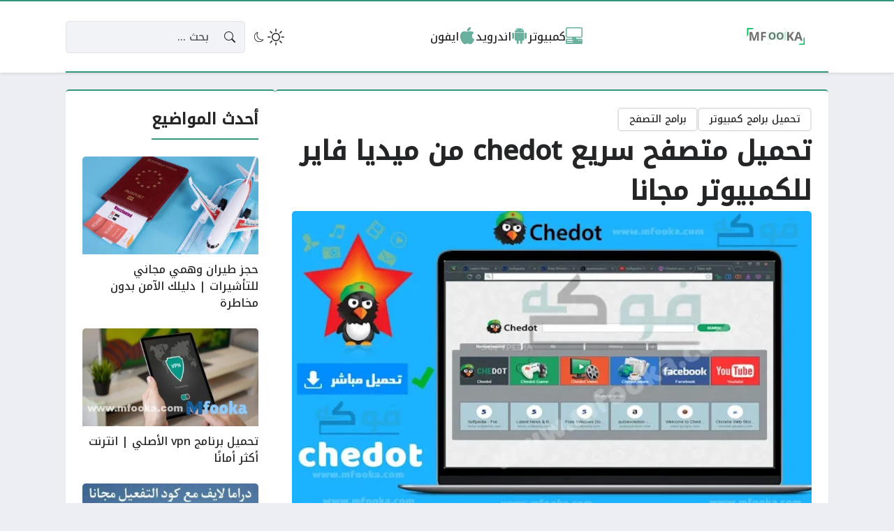

--- FILE ---
content_type: text/html; charset=UTF-8
request_url: https://mfooka.com/chedot-browser/
body_size: 19446
content:
<!DOCTYPE html>
<html dir="rtl" lang="ar" prefix="og: https://ogp.me/ns#" class="no-js">
<head>
	<meta charset="UTF-8">
	<meta name="viewport" content="width=device-width, initial-scale=1">
		<style>
	body {
		--site-font-family: "Noto Kufi Arabic", "sans-serif";
		--site-color: #34967c;
		--site-color-rgb: 52,150,124;

        --site-bg-color-light: #EDEEF3;
        --bg-color-light: #FFFFFF;
        --bg-color-light-2: #f2f3f6;
        --bg-color-light-3: #e2e3e7;
        
        --site-bg-color-dark: #1E1E1E;
        --bg-color-dark: #2a2a2a;
        --bg-color-dark-2: #353535;
        --bg-color-dark-3: #4b4b4b;
	}
	</style>
	<script>(function(html){html.classList.remove('no-js')})(document.documentElement);</script>
	<style>img:is([sizes="auto" i], [sizes^="auto," i]) { contain-intrinsic-size: 3000px 1500px }</style>
	
<!-- تحسين مُحركات البحث بواسطة رانك ماث برو (Rank Math PRO)-  https://s.rankmath.com/home -->
<title>تحميل متصفح سريع chedot من ميديا فاير للكمبيوتر مجانا - Mfooka</title><link rel="preload" data-rocket-preload as="image" href="https://mfooka.com/wp-content/uploads/2020/05/25D9258525D825AA25D825B525D9258125D825AD-25D825B425D9258A25D825AF25D92588www.mfooka.com25D825AA-1.jpg" fetchpriority="high">
<meta name="description" content="تحميل متصفح سريع chedot&nbsp;من ميديا فاير للكمبيوتر مجانا 2022&nbsp;شيدوت&nbsp;الجديد&nbsp;هل انت متاكد انك تستخدم&nbsp;افضل متصفح للكمبيوتر 2020 ؟.يمتلك"/>
<meta name="robots" content="follow, index, max-snippet:-1, max-video-preview:-1, max-image-preview:large"/>
<link rel="canonical" href="https://mfooka.com/chedot-browser" />
<meta property="og:locale" content="ar_AR" />
<meta property="og:type" content="article" />
<meta property="og:title" content="تحميل متصفح سريع chedot من ميديا فاير للكمبيوتر مجانا - Mfooka" />
<meta property="og:description" content="تحميل متصفح سريع chedot&nbsp;من ميديا فاير للكمبيوتر مجانا 2022&nbsp;شيدوت&nbsp;الجديد&nbsp;هل انت متاكد انك تستخدم&nbsp;افضل متصفح للكمبيوتر 2020 ؟.يمتلك" />
<meta property="og:url" content="https://mfooka.com/chedot-browser" />
<meta property="og:site_name" content="Mfooka - التقنية بلا حدود" />
<meta property="article:section" content="برامج التصفح" />
<meta property="og:updated_time" content="2024-10-08T22:11:29+03:00" />
<meta property="og:image" content="https://mfooka.com/wp-content/uploads/2020/05/25D9258525D825AA25D825B525D9258125D825AD-25D825B425D9258A25D825AF25D92588www.mfooka.com25D825AA-1.jpg" />
<meta property="og:image:secure_url" content="https://mfooka.com/wp-content/uploads/2020/05/25D9258525D825AA25D825B525D9258125D825AD-25D825B425D9258A25D825AF25D92588www.mfooka.com25D825AA-1.jpg" />
<meta property="og:image:width" content="640" />
<meta property="og:image:height" content="364" />
<meta property="og:image:alt" content="تحميل متصفح سريع chedot من ميديا فاير للكمبيوتر مجانا" />
<meta property="og:image:type" content="image/jpeg" />
<meta property="article:published_time" content="2020-05-01T22:27:00+02:00" />
<meta property="article:modified_time" content="2024-10-08T22:11:29+03:00" />
<meta name="twitter:card" content="summary_large_image" />
<meta name="twitter:title" content="تحميل متصفح سريع chedot من ميديا فاير للكمبيوتر مجانا - Mfooka" />
<meta name="twitter:description" content="تحميل متصفح سريع chedot&nbsp;من ميديا فاير للكمبيوتر مجانا 2022&nbsp;شيدوت&nbsp;الجديد&nbsp;هل انت متاكد انك تستخدم&nbsp;افضل متصفح للكمبيوتر 2020 ؟.يمتلك" />
<meta name="twitter:image" content="https://mfooka.com/wp-content/uploads/2020/05/25D9258525D825AA25D825B525D9258125D825AD-25D825B425D9258A25D825AF25D92588www.mfooka.com25D825AA-1.jpg" />
<meta name="twitter:label1" content="كُتب بواسطة" />
<meta name="twitter:data1" content="Mfooka" />
<meta name="twitter:label2" content="مدة القراءة" />
<meta name="twitter:data2" content="دقيقتين (2)" />
<script type="application/ld+json" class="rank-math-schema-pro">{"@context":"https://schema.org","@graph":[{"@type":"Organization","@id":"https://mfooka.com/#organization","name":"mfooka","url":"https://mfooka.com","logo":{"@type":"ImageObject","@id":"https://mfooka.com/#logo","url":"https://mfooka.com/wp-content/uploads/2023/06/logo.jpg","contentUrl":"https://mfooka.com/wp-content/uploads/2023/06/logo.jpg","caption":"Mfooka - \u0627\u0644\u062a\u0642\u0646\u064a\u0629 \u0628\u0644\u0627 \u062d\u062f\u0648\u062f","inLanguage":"ar","width":"630","height":"630"}},{"@type":"WebSite","@id":"https://mfooka.com/#website","url":"https://mfooka.com","name":"Mfooka - \u0627\u0644\u062a\u0642\u0646\u064a\u0629 \u0628\u0644\u0627 \u062d\u062f\u0648\u062f","publisher":{"@id":"https://mfooka.com/#organization"},"inLanguage":"ar"},{"@type":"ImageObject","@id":"https://mfooka.com/wp-content/uploads/2020/05/25D9258525D825AA25D825B525D9258125D825AD-25D825B425D9258A25D825AF25D92588www.mfooka.com25D825AA-1.jpg","url":"https://mfooka.com/wp-content/uploads/2020/05/25D9258525D825AA25D825B525D9258125D825AD-25D825B425D9258A25D825AF25D92588www.mfooka.com25D825AA-1.jpg","width":"640","height":"364","inLanguage":"ar"},{"@type":"WebPage","@id":"https://mfooka.com/chedot-browser#webpage","url":"https://mfooka.com/chedot-browser","name":"\u062a\u062d\u0645\u064a\u0644 \u0645\u062a\u0635\u0641\u062d \u0633\u0631\u064a\u0639 chedot \u0645\u0646 \u0645\u064a\u062f\u064a\u0627 \u0641\u0627\u064a\u0631 \u0644\u0644\u0643\u0645\u0628\u064a\u0648\u062a\u0631 \u0645\u062c\u0627\u0646\u0627 - Mfooka","datePublished":"2020-05-01T22:27:00+02:00","dateModified":"2024-10-08T22:11:29+03:00","isPartOf":{"@id":"https://mfooka.com/#website"},"primaryImageOfPage":{"@id":"https://mfooka.com/wp-content/uploads/2020/05/25D9258525D825AA25D825B525D9258125D825AD-25D825B425D9258A25D825AF25D92588www.mfooka.com25D825AA-1.jpg"},"inLanguage":"ar"},{"@type":"Person","@id":"https://mfooka.com/chedot-browser#author","name":"Mfooka","image":{"@type":"ImageObject","@id":"https://secure.gravatar.com/avatar/26dadc105452620019f29cd949020129ede615cae60ee1605943ed6065255680?s=96&amp;d=identicon&amp;r=g","url":"https://secure.gravatar.com/avatar/26dadc105452620019f29cd949020129ede615cae60ee1605943ed6065255680?s=96&amp;d=identicon&amp;r=g","caption":"Mfooka","inLanguage":"ar"},"sameAs":["https://mfooka.com"],"worksFor":{"@id":"https://mfooka.com/#organization"}},{"@type":"NewsArticle","headline":"\u062a\u062d\u0645\u064a\u0644 \u0645\u062a\u0635\u0641\u062d \u0633\u0631\u064a\u0639 chedot \u0645\u0646 \u0645\u064a\u062f\u064a\u0627 \u0641\u0627\u064a\u0631 \u0644\u0644\u0643\u0645\u0628\u064a\u0648\u062a\u0631 \u0645\u062c\u0627\u0646\u0627 - Mfooka","datePublished":"2020-05-01T22:27:00+02:00","dateModified":"2024-10-08T22:11:29+03:00","author":{"@id":"https://mfooka.com/chedot-browser#author","name":"Mfooka"},"publisher":{"@id":"https://mfooka.com/#organization"},"description":"\u062a\u062d\u0645\u064a\u0644 \u0645\u062a\u0635\u0641\u062d \u0633\u0631\u064a\u0639 chedot&nbsp;\u0645\u0646 \u0645\u064a\u062f\u064a\u0627 \u0641\u0627\u064a\u0631 \u0644\u0644\u0643\u0645\u0628\u064a\u0648\u062a\u0631 \u0645\u062c\u0627\u0646\u0627 2022&nbsp;\u0634\u064a\u062f\u0648\u062a&nbsp;\u0627\u0644\u062c\u062f\u064a\u062f&nbsp;\u0647\u0644 \u0627\u0646\u062a \u0645\u062a\u0627\u0643\u062f \u0627\u0646\u0643 \u062a\u0633\u062a\u062e\u062f\u0645&nbsp;\u0627\u0641\u0636\u0644 \u0645\u062a\u0635\u0641\u062d \u0644\u0644\u0643\u0645\u0628\u064a\u0648\u062a\u0631 2020 \u061f.\u064a\u0645\u062a\u0644\u0643","copyrightYear":"2024","copyrightHolder":{"@id":"https://mfooka.com/#organization"},"name":"\u062a\u062d\u0645\u064a\u0644 \u0645\u062a\u0635\u0641\u062d \u0633\u0631\u064a\u0639 chedot \u0645\u0646 \u0645\u064a\u062f\u064a\u0627 \u0641\u0627\u064a\u0631 \u0644\u0644\u0643\u0645\u0628\u064a\u0648\u062a\u0631 \u0645\u062c\u0627\u0646\u0627 - Mfooka","@id":"https://mfooka.com/chedot-browser#richSnippet","isPartOf":{"@id":"https://mfooka.com/chedot-browser#webpage"},"image":{"@id":"https://mfooka.com/wp-content/uploads/2020/05/25D9258525D825AA25D825B525D9258125D825AD-25D825B425D9258A25D825AF25D92588www.mfooka.com25D825AA-1.jpg"},"inLanguage":"ar","mainEntityOfPage":{"@id":"https://mfooka.com/chedot-browser#webpage"}}]}</script>
<!-- /إضافة تحسين محركات البحث لووردبريس Rank Math -->

<link rel='dns-prefetch' href='//cdnjs.cloudflare.com' />
<link rel="alternate" type="application/rss+xml" title="Mfooka &laquo; الخلاصة" href="https://mfooka.com/feed" />
<link rel="alternate" type="application/rss+xml" title="Mfooka &laquo; خلاصة التعليقات" href="https://mfooka.com/comments/feed" />
<link rel="alternate" type="application/rss+xml" title="Mfooka &laquo; تحميل متصفح سريع chedot من ميديا فاير للكمبيوتر مجانا خلاصة التعليقات" href="https://mfooka.com/chedot-browser/feed" />
<script>
window._wpemojiSettings = {"baseUrl":"https:\/\/s.w.org\/images\/core\/emoji\/16.0.1\/72x72\/","ext":".png","svgUrl":"https:\/\/s.w.org\/images\/core\/emoji\/16.0.1\/svg\/","svgExt":".svg","source":{"concatemoji":"https:\/\/mfooka.com\/wp-includes\/js\/wp-emoji-release.min.js?ver=6.8.3"}};
/*! This file is auto-generated */
!function(s,n){var o,i,e;function c(e){try{var t={supportTests:e,timestamp:(new Date).valueOf()};sessionStorage.setItem(o,JSON.stringify(t))}catch(e){}}function p(e,t,n){e.clearRect(0,0,e.canvas.width,e.canvas.height),e.fillText(t,0,0);var t=new Uint32Array(e.getImageData(0,0,e.canvas.width,e.canvas.height).data),a=(e.clearRect(0,0,e.canvas.width,e.canvas.height),e.fillText(n,0,0),new Uint32Array(e.getImageData(0,0,e.canvas.width,e.canvas.height).data));return t.every(function(e,t){return e===a[t]})}function u(e,t){e.clearRect(0,0,e.canvas.width,e.canvas.height),e.fillText(t,0,0);for(var n=e.getImageData(16,16,1,1),a=0;a<n.data.length;a++)if(0!==n.data[a])return!1;return!0}function f(e,t,n,a){switch(t){case"flag":return n(e,"\ud83c\udff3\ufe0f\u200d\u26a7\ufe0f","\ud83c\udff3\ufe0f\u200b\u26a7\ufe0f")?!1:!n(e,"\ud83c\udde8\ud83c\uddf6","\ud83c\udde8\u200b\ud83c\uddf6")&&!n(e,"\ud83c\udff4\udb40\udc67\udb40\udc62\udb40\udc65\udb40\udc6e\udb40\udc67\udb40\udc7f","\ud83c\udff4\u200b\udb40\udc67\u200b\udb40\udc62\u200b\udb40\udc65\u200b\udb40\udc6e\u200b\udb40\udc67\u200b\udb40\udc7f");case"emoji":return!a(e,"\ud83e\udedf")}return!1}function g(e,t,n,a){var r="undefined"!=typeof WorkerGlobalScope&&self instanceof WorkerGlobalScope?new OffscreenCanvas(300,150):s.createElement("canvas"),o=r.getContext("2d",{willReadFrequently:!0}),i=(o.textBaseline="top",o.font="600 32px Arial",{});return e.forEach(function(e){i[e]=t(o,e,n,a)}),i}function t(e){var t=s.createElement("script");t.src=e,t.defer=!0,s.head.appendChild(t)}"undefined"!=typeof Promise&&(o="wpEmojiSettingsSupports",i=["flag","emoji"],n.supports={everything:!0,everythingExceptFlag:!0},e=new Promise(function(e){s.addEventListener("DOMContentLoaded",e,{once:!0})}),new Promise(function(t){var n=function(){try{var e=JSON.parse(sessionStorage.getItem(o));if("object"==typeof e&&"number"==typeof e.timestamp&&(new Date).valueOf()<e.timestamp+604800&&"object"==typeof e.supportTests)return e.supportTests}catch(e){}return null}();if(!n){if("undefined"!=typeof Worker&&"undefined"!=typeof OffscreenCanvas&&"undefined"!=typeof URL&&URL.createObjectURL&&"undefined"!=typeof Blob)try{var e="postMessage("+g.toString()+"("+[JSON.stringify(i),f.toString(),p.toString(),u.toString()].join(",")+"));",a=new Blob([e],{type:"text/javascript"}),r=new Worker(URL.createObjectURL(a),{name:"wpTestEmojiSupports"});return void(r.onmessage=function(e){c(n=e.data),r.terminate(),t(n)})}catch(e){}c(n=g(i,f,p,u))}t(n)}).then(function(e){for(var t in e)n.supports[t]=e[t],n.supports.everything=n.supports.everything&&n.supports[t],"flag"!==t&&(n.supports.everythingExceptFlag=n.supports.everythingExceptFlag&&n.supports[t]);n.supports.everythingExceptFlag=n.supports.everythingExceptFlag&&!n.supports.flag,n.DOMReady=!1,n.readyCallback=function(){n.DOMReady=!0}}).then(function(){return e}).then(function(){var e;n.supports.everything||(n.readyCallback(),(e=n.source||{}).concatemoji?t(e.concatemoji):e.wpemoji&&e.twemoji&&(t(e.twemoji),t(e.wpemoji)))}))}((window,document),window._wpemojiSettings);
</script>
<style id='wp-emoji-styles-inline-css'>

	img.wp-smiley, img.emoji {
		display: inline !important;
		border: none !important;
		box-shadow: none !important;
		height: 1em !important;
		width: 1em !important;
		margin: 0 0.07em !important;
		vertical-align: -0.1em !important;
		background: none !important;
		padding: 0 !important;
	}
</style>
<link rel='stylesheet' id='wp-block-library-rtl-css' href='https://mfooka.com/wp-includes/css/dist/block-library/style-rtl.min.css?ver=6.8.3' media='all' />
<style id='classic-theme-styles-inline-css'>
/*! This file is auto-generated */
.wp-block-button__link{color:#fff;background-color:#32373c;border-radius:9999px;box-shadow:none;text-decoration:none;padding:calc(.667em + 2px) calc(1.333em + 2px);font-size:1.125em}.wp-block-file__button{background:#32373c;color:#fff;text-decoration:none}
</style>
<style id='global-styles-inline-css'>
:root{--wp--preset--aspect-ratio--square: 1;--wp--preset--aspect-ratio--4-3: 4/3;--wp--preset--aspect-ratio--3-4: 3/4;--wp--preset--aspect-ratio--3-2: 3/2;--wp--preset--aspect-ratio--2-3: 2/3;--wp--preset--aspect-ratio--16-9: 16/9;--wp--preset--aspect-ratio--9-16: 9/16;--wp--preset--color--black: #000000;--wp--preset--color--cyan-bluish-gray: #abb8c3;--wp--preset--color--white: #ffffff;--wp--preset--color--pale-pink: #f78da7;--wp--preset--color--vivid-red: #cf2e2e;--wp--preset--color--luminous-vivid-orange: #ff6900;--wp--preset--color--luminous-vivid-amber: #fcb900;--wp--preset--color--light-green-cyan: #7bdcb5;--wp--preset--color--vivid-green-cyan: #00d084;--wp--preset--color--pale-cyan-blue: #8ed1fc;--wp--preset--color--vivid-cyan-blue: #0693e3;--wp--preset--color--vivid-purple: #9b51e0;--wp--preset--gradient--vivid-cyan-blue-to-vivid-purple: linear-gradient(135deg,rgba(6,147,227,1) 0%,rgb(155,81,224) 100%);--wp--preset--gradient--light-green-cyan-to-vivid-green-cyan: linear-gradient(135deg,rgb(122,220,180) 0%,rgb(0,208,130) 100%);--wp--preset--gradient--luminous-vivid-amber-to-luminous-vivid-orange: linear-gradient(135deg,rgba(252,185,0,1) 0%,rgba(255,105,0,1) 100%);--wp--preset--gradient--luminous-vivid-orange-to-vivid-red: linear-gradient(135deg,rgba(255,105,0,1) 0%,rgb(207,46,46) 100%);--wp--preset--gradient--very-light-gray-to-cyan-bluish-gray: linear-gradient(135deg,rgb(238,238,238) 0%,rgb(169,184,195) 100%);--wp--preset--gradient--cool-to-warm-spectrum: linear-gradient(135deg,rgb(74,234,220) 0%,rgb(151,120,209) 20%,rgb(207,42,186) 40%,rgb(238,44,130) 60%,rgb(251,105,98) 80%,rgb(254,248,76) 100%);--wp--preset--gradient--blush-light-purple: linear-gradient(135deg,rgb(255,206,236) 0%,rgb(152,150,240) 100%);--wp--preset--gradient--blush-bordeaux: linear-gradient(135deg,rgb(254,205,165) 0%,rgb(254,45,45) 50%,rgb(107,0,62) 100%);--wp--preset--gradient--luminous-dusk: linear-gradient(135deg,rgb(255,203,112) 0%,rgb(199,81,192) 50%,rgb(65,88,208) 100%);--wp--preset--gradient--pale-ocean: linear-gradient(135deg,rgb(255,245,203) 0%,rgb(182,227,212) 50%,rgb(51,167,181) 100%);--wp--preset--gradient--electric-grass: linear-gradient(135deg,rgb(202,248,128) 0%,rgb(113,206,126) 100%);--wp--preset--gradient--midnight: linear-gradient(135deg,rgb(2,3,129) 0%,rgb(40,116,252) 100%);--wp--preset--font-size--small: 13px;--wp--preset--font-size--medium: 20px;--wp--preset--font-size--large: 36px;--wp--preset--font-size--x-large: 42px;--wp--preset--spacing--20: 0.44rem;--wp--preset--spacing--30: 0.67rem;--wp--preset--spacing--40: 1rem;--wp--preset--spacing--50: 1.5rem;--wp--preset--spacing--60: 2.25rem;--wp--preset--spacing--70: 3.38rem;--wp--preset--spacing--80: 5.06rem;--wp--preset--shadow--natural: 6px 6px 9px rgba(0, 0, 0, 0.2);--wp--preset--shadow--deep: 12px 12px 50px rgba(0, 0, 0, 0.4);--wp--preset--shadow--sharp: 6px 6px 0px rgba(0, 0, 0, 0.2);--wp--preset--shadow--outlined: 6px 6px 0px -3px rgba(255, 255, 255, 1), 6px 6px rgba(0, 0, 0, 1);--wp--preset--shadow--crisp: 6px 6px 0px rgba(0, 0, 0, 1);}:where(.is-layout-flex){gap: 0.5em;}:where(.is-layout-grid){gap: 0.5em;}body .is-layout-flex{display: flex;}.is-layout-flex{flex-wrap: wrap;align-items: center;}.is-layout-flex > :is(*, div){margin: 0;}body .is-layout-grid{display: grid;}.is-layout-grid > :is(*, div){margin: 0;}:where(.wp-block-columns.is-layout-flex){gap: 2em;}:where(.wp-block-columns.is-layout-grid){gap: 2em;}:where(.wp-block-post-template.is-layout-flex){gap: 1.25em;}:where(.wp-block-post-template.is-layout-grid){gap: 1.25em;}.has-black-color{color: var(--wp--preset--color--black) !important;}.has-cyan-bluish-gray-color{color: var(--wp--preset--color--cyan-bluish-gray) !important;}.has-white-color{color: var(--wp--preset--color--white) !important;}.has-pale-pink-color{color: var(--wp--preset--color--pale-pink) !important;}.has-vivid-red-color{color: var(--wp--preset--color--vivid-red) !important;}.has-luminous-vivid-orange-color{color: var(--wp--preset--color--luminous-vivid-orange) !important;}.has-luminous-vivid-amber-color{color: var(--wp--preset--color--luminous-vivid-amber) !important;}.has-light-green-cyan-color{color: var(--wp--preset--color--light-green-cyan) !important;}.has-vivid-green-cyan-color{color: var(--wp--preset--color--vivid-green-cyan) !important;}.has-pale-cyan-blue-color{color: var(--wp--preset--color--pale-cyan-blue) !important;}.has-vivid-cyan-blue-color{color: var(--wp--preset--color--vivid-cyan-blue) !important;}.has-vivid-purple-color{color: var(--wp--preset--color--vivid-purple) !important;}.has-black-background-color{background-color: var(--wp--preset--color--black) !important;}.has-cyan-bluish-gray-background-color{background-color: var(--wp--preset--color--cyan-bluish-gray) !important;}.has-white-background-color{background-color: var(--wp--preset--color--white) !important;}.has-pale-pink-background-color{background-color: var(--wp--preset--color--pale-pink) !important;}.has-vivid-red-background-color{background-color: var(--wp--preset--color--vivid-red) !important;}.has-luminous-vivid-orange-background-color{background-color: var(--wp--preset--color--luminous-vivid-orange) !important;}.has-luminous-vivid-amber-background-color{background-color: var(--wp--preset--color--luminous-vivid-amber) !important;}.has-light-green-cyan-background-color{background-color: var(--wp--preset--color--light-green-cyan) !important;}.has-vivid-green-cyan-background-color{background-color: var(--wp--preset--color--vivid-green-cyan) !important;}.has-pale-cyan-blue-background-color{background-color: var(--wp--preset--color--pale-cyan-blue) !important;}.has-vivid-cyan-blue-background-color{background-color: var(--wp--preset--color--vivid-cyan-blue) !important;}.has-vivid-purple-background-color{background-color: var(--wp--preset--color--vivid-purple) !important;}.has-black-border-color{border-color: var(--wp--preset--color--black) !important;}.has-cyan-bluish-gray-border-color{border-color: var(--wp--preset--color--cyan-bluish-gray) !important;}.has-white-border-color{border-color: var(--wp--preset--color--white) !important;}.has-pale-pink-border-color{border-color: var(--wp--preset--color--pale-pink) !important;}.has-vivid-red-border-color{border-color: var(--wp--preset--color--vivid-red) !important;}.has-luminous-vivid-orange-border-color{border-color: var(--wp--preset--color--luminous-vivid-orange) !important;}.has-luminous-vivid-amber-border-color{border-color: var(--wp--preset--color--luminous-vivid-amber) !important;}.has-light-green-cyan-border-color{border-color: var(--wp--preset--color--light-green-cyan) !important;}.has-vivid-green-cyan-border-color{border-color: var(--wp--preset--color--vivid-green-cyan) !important;}.has-pale-cyan-blue-border-color{border-color: var(--wp--preset--color--pale-cyan-blue) !important;}.has-vivid-cyan-blue-border-color{border-color: var(--wp--preset--color--vivid-cyan-blue) !important;}.has-vivid-purple-border-color{border-color: var(--wp--preset--color--vivid-purple) !important;}.has-vivid-cyan-blue-to-vivid-purple-gradient-background{background: var(--wp--preset--gradient--vivid-cyan-blue-to-vivid-purple) !important;}.has-light-green-cyan-to-vivid-green-cyan-gradient-background{background: var(--wp--preset--gradient--light-green-cyan-to-vivid-green-cyan) !important;}.has-luminous-vivid-amber-to-luminous-vivid-orange-gradient-background{background: var(--wp--preset--gradient--luminous-vivid-amber-to-luminous-vivid-orange) !important;}.has-luminous-vivid-orange-to-vivid-red-gradient-background{background: var(--wp--preset--gradient--luminous-vivid-orange-to-vivid-red) !important;}.has-very-light-gray-to-cyan-bluish-gray-gradient-background{background: var(--wp--preset--gradient--very-light-gray-to-cyan-bluish-gray) !important;}.has-cool-to-warm-spectrum-gradient-background{background: var(--wp--preset--gradient--cool-to-warm-spectrum) !important;}.has-blush-light-purple-gradient-background{background: var(--wp--preset--gradient--blush-light-purple) !important;}.has-blush-bordeaux-gradient-background{background: var(--wp--preset--gradient--blush-bordeaux) !important;}.has-luminous-dusk-gradient-background{background: var(--wp--preset--gradient--luminous-dusk) !important;}.has-pale-ocean-gradient-background{background: var(--wp--preset--gradient--pale-ocean) !important;}.has-electric-grass-gradient-background{background: var(--wp--preset--gradient--electric-grass) !important;}.has-midnight-gradient-background{background: var(--wp--preset--gradient--midnight) !important;}.has-small-font-size{font-size: var(--wp--preset--font-size--small) !important;}.has-medium-font-size{font-size: var(--wp--preset--font-size--medium) !important;}.has-large-font-size{font-size: var(--wp--preset--font-size--large) !important;}.has-x-large-font-size{font-size: var(--wp--preset--font-size--x-large) !important;}
:where(.wp-block-post-template.is-layout-flex){gap: 1.25em;}:where(.wp-block-post-template.is-layout-grid){gap: 1.25em;}
:where(.wp-block-columns.is-layout-flex){gap: 2em;}:where(.wp-block-columns.is-layout-grid){gap: 2em;}
:root :where(.wp-block-pullquote){font-size: 1.5em;line-height: 1.6;}
</style>
<link rel='stylesheet' id='gn-frontend-gnfollow-style-css' href='https://mfooka.com/wp-content/plugins/gn-publisher/assets/css/gn-frontend-gnfollow.min.css?ver=1.5.24' media='all' />
<link rel='stylesheet' id='bs-css' href='https://mfooka.com/wp-content/themes/rocket/assets/css/bootstrap.rtl.min.css?ver=6.8.3' media='all' />
<link rel='stylesheet' id='rk-css' href='https://mfooka.com/wp-content/themes/rocket/style.css?ver=33' media='all' />
<link rel='stylesheet' id='rk-child-css' href='https://mfooka.com/wp-content/themes/mfooka24/style.css?ver=128791111' media='all' />
<link rel='stylesheet' id='icons-css' href='https://cdnjs.cloudflare.com/ajax/libs/bootstrap-icons/1.11.3/font/bootstrap-icons.min.css?ver=6.8.3' media='all' />
<script id="rk-js-extra">
var theme_js_vars = {"theme_path":"https:\/\/mfooka.com\/wp-content\/themes\/mfooka24","ajax_url":"https:\/\/mfooka.com\/wp-admin\/admin-ajax.php","post_id":"4744","post_type":"post","post_shortlink":"https:\/\/mfooka.com\/?p=4744","archive_pagination_mode":"dynamic","enable_short_time":"1","nonce":"a24b9224c9"};
</script>
<script data-cfasync="false" src="https://mfooka.com/wp-content/themes/rocket/style.js?ver=33" id="rk-js"></script>
<link rel="https://api.w.org/" href="https://mfooka.com/wp-json/" /><link rel="alternate" title="JSON" type="application/json" href="https://mfooka.com/wp-json/wp/v2/posts/4744" /><link rel="EditURI" type="application/rsd+xml" title="RSD" href="https://mfooka.com/xmlrpc.php?rsd" />
<meta name="generator" content="WordPress 6.8.3" />
<link rel='shortlink' href='https://mfooka.com/?p=4744' />
<link rel="alternate" title="oEmbed (JSON)" type="application/json+oembed" href="https://mfooka.com/wp-json/oembed/1.0/embed?url=https%3A%2F%2Fmfooka.com%2Fchedot-browser" />
<link rel="alternate" title="oEmbed (XML)" type="text/xml+oembed" href="https://mfooka.com/wp-json/oembed/1.0/embed?url=https%3A%2F%2Fmfooka.com%2Fchedot-browser&#038;format=xml" />
	<!-- Chrome, Firefox OS and Opera -->
	<meta name="theme-color" content="#34967c">
	<!-- Windows Phone -->
	<meta name="msapplication-navbutton-color" content="#34967c">
	<!-- iOS Safari -->
	<meta name="apple-mobile-web-app-status-bar-style" content="#34967c">
		<link rel="preconnect" href="https://fonts.googleapis.com">
	<link rel="preconnect" href="https://fonts.gstatic.com" crossorigin>
	<link href="https://fonts.googleapis.com/css2?family=Readex+Pro:wght@500&family=Noto+Kufi+Arabic:wght@500&family=Rubik:wght@500&display=swap" rel="stylesheet">
	<link rel="icon" href="https://mfooka.com/wp-content/uploads/2024/05/00BF63-3.png" sizes="32x32" />
<link rel="icon" href="https://mfooka.com/wp-content/uploads/2024/05/00BF63-3.png" sizes="192x192" />
<link rel="apple-touch-icon" href="https://mfooka.com/wp-content/uploads/2024/05/00BF63-3.png" />
<meta name="msapplication-TileImage" content="https://mfooka.com/wp-content/uploads/2024/05/00BF63-3.png" />
		<style id="wp-custom-css">
			.links-list.boxed li a div {
    flex-direction: row;
}

.post-content {|||
    white-space: nowrap;
    overflow: hidden;
    text-overflow: ellipsis;|||
}

.site-logo img {
width:150px
}

.site-logo img {
    max-height: 90px;
}

.bi {
    content: "\f65e";
    color: #34967cbd;
}

		</style>
			<style>

</style>
<script async src="https://pagead2.googlesyndication.com/pagead/js/adsbygoogle.js?client=ca-pub-5393210387710167"
     crossorigin="anonymous"></script>
<style id="rocket-lazyrender-inline-css">[data-wpr-lazyrender] {content-visibility: auto;}</style><meta name="generator" content="WP Rocket 3.17.3.1" data-wpr-features="wpr_automatic_lazy_rendering wpr_oci" /></head>
<body class="rtl wp-singular post-template-default single single-post postid-4744 single-format-standard wp-theme-rocket wp-child-theme-mfooka24 overlay-panels-over-body header-fixed primary-boxed archive-primary-header-inside singular-primary-header-inside side-layouts-static theme-version-33" data-theme="light" data-bs-theme="light">
	    <script id="switch_theme">
        (function() {
            let id = 'switch_theme';
            function getCookie(name) {
                const cookies = document.cookie.split('; ').reduce((acc, cookie) => {
                    const [key, value] = cookie.split('=');
                    acc[key] = value;
                    return acc;
                }, {});
                return cookies[name] || null;
            }
        
            const theme = getCookie('site_theme') || 'light';
        
            document.body.setAttribute('data-theme', theme);
            document.body.setAttribute('data-bs-theme', theme);
        })();
        </script>
    	<div  id="site">
		<header  id="header">
			<div  class="layout-row-outer" id="header_mobile" data-name="header_mobile"><div class="layout-row" data-visibility="mobile" data-theme="" data-bs-theme="" data-contents="1-1-1"><div  class="container"><div class="layout-row-inner"><div class="layout-column" data-position="start"><div class="layout-item" data-content="overlay_menu_btn"><a class="overlay-toggle-btn action-link" href="#" data-action="menu" data-target="#overlay-menu-outer" data-class="overlay-menu-opened" title="القائمة"><svg xmlns="http://www.w3.org/2000/svg" width="1em" height="1em" fill="currentColor" class="site-icon site-icon-bars" viewBox="0 0 16 16"><path fill-rule="evenodd" d="M2.5 12a.5.5 0 0 1 .5-.5h10a.5.5 0 0 1 0 1H3a.5.5 0 0 1-.5-.5m0-4a.5.5 0 0 1 .5-.5h10a.5.5 0 0 1 0 1H3a.5.5 0 0 1-.5-.5m0-4a.5.5 0 0 1 .5-.5h10a.5.5 0 0 1 0 1H3a.5.5 0 0 1-.5-.5"/></svg><span class="title">القائمة</span></a></div></div><div class="layout-column" data-position="middle"><div class="layout-item" data-content="site_logo"><div class="site-logo"><a href="https://mfooka.com/"><img src="https://mfooka.com/wp-content/uploads/2024/05/mfooka-Light-logo.svg" width="500" height="500" alt="Mfooka" class="logo-img" data-display="light"><img src="https://mfooka.com/wp-content/uploads/2024/05/mfooka-dark-logo.svg" width="500" height="500" alt="Mfooka" class="logo-img" data-display="dark"><div class="h2 title">Mfooka</div></a></div></div></div><div class="layout-column" data-position="end"><div class="layout-item" data-content="overlay_search_btn"><a class="overlay-toggle-btn action-link" href="#" data-action="search" data-target="#overlay-search-outer" data-class="overlay-search-opened" title="البحث"><svg xmlns="http://www.w3.org/2000/svg" width="1em" height="1em" fill="currentColor" class="site-icon site-icon-search" viewBox="0 0 16 16"><path d="M11.742 10.344a6.5 6.5 0 1 0-1.397 1.398h-.001c.03.04.062.078.098.115l3.85 3.85a1 1 0 0 0 1.415-1.414l-3.85-3.85a1.007 1.007 0 0 0-.115-.1zM12 6.5a5.5 5.5 0 1 1-11 0 5.5 5.5 0 0 1 11 0"/></svg><span class="title">البحث</span></a></div></div></div></div></div></div>			<div  class="layout-row-outer" id="header_desktop" data-name="header_desktop"><div class="layout-row" data-visibility="desktop" data-theme="" data-bs-theme="" data-contents="1-1-1"><div  class="container"><div class="layout-row-inner"><div class="layout-column" data-position="start"><div class="layout-item" data-content="site_logo"><div class="site-logo"><a href="https://mfooka.com/"><img src="https://mfooka.com/wp-content/uploads/2024/05/mfooka-Light-logo.svg" width="500" height="500" alt="Mfooka" class="logo-img" data-display="light"><img src="https://mfooka.com/wp-content/uploads/2024/05/mfooka-dark-logo.svg" width="500" height="500" alt="Mfooka" class="logo-img" data-display="dark"><div class="h2 title">Mfooka</div></a></div></div></div><div class="layout-column" data-position="middle"><div class="layout-item" data-content="menu_116"><div class="nav-menu"><ul id="menu-home" class="menu"><li id="menu-item-27096" class="menu-item menu-item-type-taxonomy menu-item-object-category current-post-ancestor current-menu-parent current-post-parent menu-item-27096 menu-item-object_id-11 menu-item-has-icon"><a href="https://mfooka.com/%d8%aa%d8%ad%d9%85%d9%8a%d9%84-%d8%a8%d8%b1%d8%a7%d9%85%d8%ac-%d9%83%d9%85%d8%a8%d9%8a%d9%88%d8%aa%d8%b1"><div><span class="menu-item-icon"><i class="bi bi-bi bi-pc-display-horizontal"></i></span><span class="menu-item-title">كمبيوتر</span></div></a></li>
<li id="menu-item-7176" class="menu-item menu-item-type-taxonomy menu-item-object-category menu-item-7176 menu-item-object_id-60 menu-item-has-icon"><a href="https://mfooka.com/%d8%aa%d8%b7%d8%a8%d9%8a%d9%82%d8%a7%d8%aa-%d8%a7%d9%86%d8%af%d8%b1%d9%88%d9%8a%d8%af"><div><span class="menu-item-icon"><i class="bi bi-bi bi-android2"></i></span><span class="menu-item-title">اندرويد</span></div></a></li>
<li id="menu-item-5973" class="menu-item menu-item-type-taxonomy menu-item-object-category menu-item-5973 menu-item-object_id-6 menu-item-has-icon"><a href="https://mfooka.com/iphone-apple"><div><span class="menu-item-icon"><i class="bi bi-bi bi-apple"></i></span><span class="menu-item-title">ايفون</span></div></a></li>
</ul></div></div></div><div class="layout-column" data-position="end"><div class="layout-item" data-content="theme_switch_btn"><a class="theme-switch action-link" href="#" data-action="switch_theme" title="تغيير الثيم"><svg xmlns="http://www.w3.org/2000/svg" width="1em" height="1em" fill="currentColor" class="site-icon site-icon-sun" viewBox="0 0 16 16"><path d="M8 11a3 3 0 1 1 0-6 3 3 0 0 1 0 6m0 1a4 4 0 1 0 0-8 4 4 0 0 0 0 8M8 0a.5.5 0 0 1 .5.5v2a.5.5 0 0 1-1 0v-2A.5.5 0 0 1 8 0m0 13a.5.5 0 0 1 .5.5v2a.5.5 0 0 1-1 0v-2A.5.5 0 0 1 8 13m8-5a.5.5 0 0 1-.5.5h-2a.5.5 0 0 1 0-1h2a.5.5 0 0 1 .5.5M3 8a.5.5 0 0 1-.5.5h-2a.5.5 0 0 1 0-1h2A.5.5 0 0 1 3 8m10.657-5.657a.5.5 0 0 1 0 .707l-1.414 1.415a.5.5 0 1 1-.707-.708l1.414-1.414a.5.5 0 0 1 .707 0m-9.193 9.193a.5.5 0 0 1 0 .707L3.05 13.657a.5.5 0 0 1-.707-.707l1.414-1.414a.5.5 0 0 1 .707 0zm9.193 2.121a.5.5 0 0 1-.707 0l-1.414-1.414a.5.5 0 0 1 .707-.707l1.414 1.414a.5.5 0 0 1 0 .707M4.464 4.465a.5.5 0 0 1-.707 0L2.343 3.05a.5.5 0 1 1 .707-.707l1.414 1.414a.5.5 0 0 1 0 .708z"/></svg><svg xmlns="http://www.w3.org/2000/svg" width="1em" height="1em" fill="currentColor" class="site-icon site-icon-moon" viewBox="0 0 16 16"><path d="M6 .278a.768.768 0 0 1 .08.858 7.208 7.208 0 0 0-.878 3.46c0 4.021 3.278 7.277 7.318 7.277.527 0 1.04-.055 1.533-.16a.787.787 0 0 1 .81.316.733.733 0 0 1-.031.893A8.349 8.349 0 0 1 8.344 16C3.734 16 0 12.286 0 7.71 0 4.266 2.114 1.312 5.124.06A.752.752 0 0 1 6 .278M4.858 1.311A7.269 7.269 0 0 0 1.025 7.71c0 4.02 3.279 7.276 7.319 7.276a7.316 7.316 0 0 0 5.205-2.162c-.337.042-.68.063-1.029.063-4.61 0-8.343-3.714-8.343-8.29 0-1.167.242-2.278.681-3.286z"/></svg><span class="title">تغيير الثيم</span></a></div><div class="layout-item" data-content="search"><form role="search" method="get" class="search-form" action="https://mfooka.com/">
		<span class="label visually-hidden">البحث عن:</span>
		<div class="search-form-inner" data-theme="" data-bs-theme="">
		<div class="search-icon"><svg xmlns="http://www.w3.org/2000/svg" width="1em" height="1em" fill="currentColor" class="site-icon site-icon-search" viewBox="0 0 16 16"><path d="M11.742 10.344a6.5 6.5 0 1 0-1.397 1.398h-.001c.03.04.062.078.098.115l3.85 3.85a1 1 0 0 0 1.415-1.414l-3.85-3.85a1.007 1.007 0 0 0-.115-.1zM12 6.5a5.5 5.5 0 1 1-11 0 5.5 5.5 0 0 1 11 0"/></svg></div>
			<input type="search" class="search-field form-control" placeholder="بحث &hellip;" value="" name="s">
			<input type="submit" class="search-submit btn btn-primary" value="بحث">
		</div>
	</form></div></div></div></div></div></div>		</header>
		<main  id="main">
						<article  class="primary primary-singular" role="main" data-post-id="4744" data-next_post="">
            <div class="primary-content">
        <div class="container">
            <div class="primary-content-inner">
                                <aside id="widgets-area-singular_side" class="widgets-area" data-visibility="">  				<div class="container">  					<div class="widgets-area-inner">  						<section id="rk_posts-list-5" class="widget widget-rk_posts-list has-title boxed" data-visibility="" data-theme="" data-bs-theme=""><div class="widget-inner"><header class="widget-header"><div class="widget-title"><h3>أحدث المواضيع</h3></div></header><div class="widget-content"><div class="items-list-outer posts-list-outer"><ul class="items-list posts-list" data-posts-type="post"><li class="item" data-post-type="post">          <div class="item-inner">          <a class="item-link" href="https://mfooka.com/%d8%ad%d8%ac%d8%b2-%d8%b7%d9%8a%d8%b1%d8%a7%d9%86-%d9%88%d9%87%d9%85%d9%8a-%d9%85%d8%ac%d8%a7%d9%86%d9%8a-%d9%84%d9%84%d8%aa%d8%a3%d8%b4%d9%8a%d8%b1%d8%a7%d8%aa" title="حجز طيران وهمي مجاني للتأشيرات | دليلك الآمن بدون مخاطرة"></a>          				<div class="item-image post-image">  			<img width="360" height="200" src="https://mfooka.com/wp-content/uploads/2025/12/نصائح-حجز-تذاكر-طيران-رخيصة-بواسطة-Marco-Verch-360x200.jpg" class="attachment-360x200 size-360x200 wp-post-image" alt="حجز طيران وهمي مجاني للتأشيرات | دليلك الآمن بدون مخاطرة" decoding="async" title="حجز طيران وهمي مجاني للتأشيرات | دليلك الآمن بدون مخاطرة">		</div>  			        <div class="item-content">                          <h4>                                      <div class="item-title">حجز طيران وهمي مجاني للتأشيرات | دليلك الآمن بدون مخاطرة</div>                              </h4>                      </div>      </div>      </li><li class="item" data-post-type="post">          <div class="item-inner">          <a class="item-link" href="https://mfooka.com/%d8%aa%d8%ad%d9%85%d9%8a%d9%84-%d8%a8%d8%b1%d9%86%d8%a7%d9%85%d8%ac-vpn-%d8%a7%d9%84%d8%a3%d8%b5%d9%84%d9%8a" title="تحميل برنامج vpn الأصلي | انترنت أكثر أمانًا"></a>          				<div class="item-image post-image">  			<img width="360" height="200" src="https://mfooka.com/wp-content/uploads/2023/03/istock-1220732784-360x200.jpg" class="attachment-360x200 size-360x200 wp-post-image" alt="تحميل برنامج vpn الأصلي | انترنت أكثر أمانًا" decoding="async" title="تحميل برنامج vpn الأصلي | انترنت أكثر أمانًا">		</div>  			        <div class="item-content">                          <h4>                                      <div class="item-title">تحميل برنامج vpn الأصلي | انترنت أكثر أمانًا</div>                              </h4>                      </div>      </div>      </li><li class="item" data-post-type="post">          <div class="item-inner">          <a class="item-link" href="https://mfooka.com/%d8%aa%d8%b7%d8%a8%d9%8a%d9%82-%d8%af%d8%b1%d8%a7%d9%85%d8%a7-%d9%84%d8%a7%d9%8a%d9%81" title="تطبيق دراما لايف"></a>          				<div class="item-image post-image">  			<img width="360" height="200" src="https://mfooka.com/wp-content/uploads/2023/01/تحميل-تطبيق-دراما-لايف-Drama-Live-آخر-إصدار-2023-مع-كود-التفعيل-360x200.jpg" class="attachment-360x200 size-360x200 wp-post-image" alt="تطبيق دراما لايف" decoding="async" title="تطبيق دراما لايف">		</div>  			        <div class="item-content">                          <h4>                                      <div class="item-title">تطبيق دراما لايف</div>                              </h4>                      </div>      </div>      </li><li class="item" data-post-type="post">          <div class="item-inner">          <a class="item-link" href="https://mfooka.com/%d8%aa%d8%ad%d9%85%d9%8a%d9%84-%d8%aa%d8%b7%d8%a8%d9%8a%d9%82-link-box" title="شرح link box للكمبيوتر | آخر اصدار"></a>          				<div class="item-image post-image">  			<img width="360" height="200" src="https://mfooka.com/wp-content/uploads/2023/03/unnamed-4-1-360x200.png" class="attachment-360x200 size-360x200 wp-post-image" alt="شرح link box للكمبيوتر | آخر اصدار" decoding="async" title="شرح link box للكمبيوتر | آخر اصدار">		</div>  			        <div class="item-content">                          <h4>                                      <div class="item-title">شرح link box للكمبيوتر | آخر اصدار</div>                              </h4>                      </div>      </div>      </li><li class="item" data-post-type="post">          <div class="item-inner">          <a class="item-link" href="https://mfooka.com/%d8%aa%d9%86%d8%b2%d9%8a%d9%84-%d9%8a%d8%a7%d8%b3%d9%8a%d9%86-%d8%aa%d9%8a%d9%81%d9%8a" title="ياسين تيفي بث مباشر 2024 Yacine TV بجودة عالية"></a>          				<div class="item-image post-image">  			<img width="360" height="200" src="https://mfooka.com/wp-content/uploads/2023/05/IMG_20210317_195353-360x200.jpg" class="attachment-360x200 size-360x200 wp-post-image" alt="ياسين تيفي بث مباشر 2024 Yacine TV بجودة عالية" decoding="async" title="ياسين تيفي بث مباشر 2024 Yacine TV بجودة عالية">		</div>  			        <div class="item-content">                          <h4>                                      <div class="item-title">ياسين تيفي بث مباشر 2024 Yacine TV بجودة عالية</div>                              </h4>                      </div>      </div>      </li><li class="item" data-post-type="post">          <div class="item-inner">          <a class="item-link" href="https://mfooka.com/%d8%aa%d8%ad%d9%85%d9%8a%d9%84-%d8%aa%d8%b7%d8%a8%d9%8a%d9%82-%d9%86%d9%81%d8%a7%d8%b0" title="تطبيق نفاذ | NAFATH السعودي"></a>          				<div class="item-image post-image">  			<img width="360" height="200" src="https://mfooka.com/wp-content/uploads/2023/06/تحميل-برنامج-نفاذ-NAFATH-أخر-اصدار-للاندرويد-والايفون-2023-360x200.webp" class="attachment-360x200 size-360x200 wp-post-image" alt="تطبيق نفاذ | NAFATH السعودي" decoding="async" title="تطبيق نفاذ | NAFATH السعودي">		</div>  			        <div class="item-content">                          <h4>                                      <div class="item-title">تطبيق نفاذ | NAFATH السعودي</div>                              </h4>                      </div>      </div>      </li><li class="item" data-post-type="post">          <div class="item-inner">          <a class="item-link" href="https://mfooka.com/%d8%aa%d9%86%d8%b2%d9%8a%d9%84-%d9%85%d8%aa%d8%ac%d8%b1-%d8%a7%d9%84%d8%aa%d8%b7%d8%a8%d9%8a%d9%82%d8%a7%d8%aa-%d8%a7%d9%84%d9%82%d8%af%d9%8a%d9%85" title="تنزيل متجر التطبيقات القديم | Google Play Store مجاناً"></a>          				<div class="item-image post-image">  			<img width="360" height="200" src="https://mfooka.com/wp-content/uploads/2023/06/تنزيل-متجر-جوجل-بلاي-2020-360x200.jpg" class="attachment-360x200 size-360x200 wp-post-image" alt="تنزيل متجر التطبيقات القديم | Google Play Store مجاناً" decoding="async" title="تنزيل متجر التطبيقات القديم | Google Play Store مجاناً">		</div>  			        <div class="item-content">                          <h4>                                      <div class="item-title">تنزيل متجر التطبيقات القديم | Google Play Store مجاناً</div>                              </h4>                      </div>      </div>      </li><li class="item" data-post-type="post">          <div class="item-inner">          <a class="item-link" href="https://mfooka.com/%d8%aa%d9%86%d8%b2%d9%8a%d9%84-%d8%a7%d9%8a%d9%85%d9%88-%d8%a7%d9%84%d9%82%d8%af%d9%8a%d9%85" title="مما هو تط"></a>          				<div class="item-image post-image">  			<img width="360" height="200" src="https://mfooka.com/wp-content/uploads/2023/06/تنزيل-ايمو-القديم-360x200.png" class="attachment-360x200 size-360x200 wp-post-image" alt="مما هو تط" decoding="async" title="مما هو تط">		</div>  			        <div class="item-content">                          <h4>                                      <div class="item-title">مما هو تط</div>                              </h4>                      </div>      </div>      </li><li class="item item-dummy no-image"></li><li class="item item-dummy no-image"></li><li class="item item-dummy no-image"></li><li class="item item-dummy no-image"></li><li class="item item-dummy no-image"></li><li class="item item-dummy no-image"></li></ul></div></div></div></section>					</div>  				</div>  			</aside>                <div class="primary-content-primary">
                                        <div class="primary-content-body">
                        <div class="primary-content-content singular-content">
                                                                                        <div class="primary-content-header singular-header">
                                                                        	<div class="singular-terms">
		<div class="singular-terms-inner">
			<a href="https://mfooka.com/%d8%aa%d8%ad%d9%85%d9%8a%d9%84-%d8%a8%d8%b1%d8%a7%d9%85%d8%ac-%d9%83%d9%85%d8%a8%d9%8a%d9%88%d8%aa%d8%b1">تحميل برامج كمبيوتر</a><a href="https://mfooka.com/%d8%aa%d8%ad%d9%85%d9%8a%d9%84-%d8%a8%d8%b1%d8%a7%d9%85%d8%ac-%d9%83%d9%85%d8%a8%d9%8a%d9%88%d8%aa%d8%b1/%d8%a8%d8%b1%d8%a7%d9%85%d8%ac-%d8%a7%d9%84%d8%aa%d8%b5%d9%81%d8%ad">برامج التصفح</a>		</div>
	</div>
	                                    <div class="primary-title singular-title"><div class="primary-title-inner"><h1>تحميل متصفح سريع chedot من ميديا فاير للكمبيوتر مجانا</h1></div></div>                                                                                                        </div>
                                                                                        	<div class="singular-image" data-type="image">
					<figure class="singular-image-inner">
				<img fetchpriority="high" width="640" height="364" src="https://mfooka.com/wp-content/uploads/2020/05/25D9258525D825AA25D825B525D9258125D825AD-25D825B425D9258A25D825AF25D92588www.mfooka.com25D825AA-1.jpg" class="attachment-full size-full wp-post-image" alt="تحميل متصفح سريع chedot من ميديا فاير للكمبيوتر مجانا" loading="false" decoding="async" title="تحميل متصفح سريع chedot من ميديا فاير للكمبيوتر مجانا">							</figure>
			</div>
	<div class="singular-meta"><div class="singular-meta-items"><span class="post-meta-item" data-type="author_name"><span class="meta-icon"><svg xmlns="http://www.w3.org/2000/svg" width="1em" height="1em" fill="currentColor" class="site-icon site-icon-person" viewBox="0 0 16 16"><path d="M8 8a3 3 0 1 0 0-6 3 3 0 0 0 0 6m2-3a2 2 0 1 1-4 0 2 2 0 0 1 4 0m4 8c0 1-1 1-1 1H3s-1 0-1-1 1-4 6-4 6 3 6 4m-1-.004c-.001-.246-.154-.986-.832-1.664C11.516 10.68 10.289 10 8 10c-2.29 0-3.516.68-4.168 1.332-.678.678-.83 1.418-.832 1.664z"/></svg></span><span class="meta-label">بواسطة</span><span class="meta-content"><span class="author vcard"><a class="url fn n" href="https://mfooka.com/author/mfooka" title="عرض جميع مقالات الكاتب">Mfooka</a></span></span></span><span class="post-meta-item" data-type="date_updated"><span class="meta-icon"><svg xmlns="http://www.w3.org/2000/svg" width="1em" height="1em" fill="currentColor" class="site-icon site-icon-time" viewBox="0 0 16 16"><path d="M8 3.5a.5.5 0 0 0-1 0V9a.5.5 0 0 0 .252.434l3.5 2a.5.5 0 0 0 .496-.868L8 8.71z"/>
	<path d="M8 16A8 8 0 1 0 8 0a8 8 0 0 0 0 16m7-8A7 7 0 1 1 1 8a7 7 0 0 1 14 0"/></svg></span><span class="meta-label">آخر تحديث</span><span class="meta-content"><a rel="bookmark" href="https://mfooka.com/chedot-browser" title="تاريخ النشر: 1 مايو 2020 - 10:27م / آخر تحديث: 8 أكتوبر 2024 - 10:11م"><time class="updated" datetime="2024-10-08T22:11:29+03:00">8 أكتوبر 2024 - 10:11م</time></a></span></span></div></div><div class="singular-body"><p><a href="https://mfooka.com/visit?url=https%3A%2F%2F1.bp.blogspot.com%2F-S8PwN8QsZ90%2FXqsVJV2xVWI%2FAAAAAAAACUM%2FLkOjD1QgpCUD5ObGJ3sm_uCepZxqgZRLgCLcBGAsYHQ%2Fs1600%2F%2525D9%252585%2525D8%2525AA%2525D8%2525B5%2525D9%252581%2525D8%2525AD-%2525D8%2525B4%2525D9%25258A%2525D8%2525AF%2525D9%252588www.mfooka.com%2525D8%2525AA.jpg&ref=https%3A%2F%2Fmfooka.com%2Fchedot-browser"><img decoding="async" alt="تحميل متصفح سريع chedot" height="364" src="https://mfooka.com/wp-content/uploads/2020/05/25D9258525D825AA25D825B525D9258125D825AD-25D825B425D9258A25D825AF25D92588www.mfooka.com25D825AA-1.jpg" title="تحميل متصفح سريع chedot من ميديا فاير للكمبيوتر مجانا 2021" width="640" /></a></p> <p>تحميل متصفح سريع chedot&nbsp;من ميديا فاير للكمبيوتر مجانا 2022&nbsp;شيدوت&nbsp;الجديد&nbsp;هل انت متاكد انك تستخدم&nbsp;افضل متصفح للكمبيوتر 2020 ؟.يمتلك الجميع منا متصفح مفضل له يستخدمه باستمرار وقد اعتاد عليه ولا يحب أن يغيره إلا إذا ساء الأمر قليلًا،&nbsp;متصفح لا يحتاج لبرنامج تحميل.</p> <h2>تحميل متصفح سريع chedot</h2> <p>يمكنك من خلال هذا الموضوع&nbsp;تحميل متصفح سريع chedot&nbsp;المتصفح الذكي متصفح الكتكوت&nbsp;والمتصفح هو المكان الذي نبحث فيه عن كل ما نريد ولكنه لا يعمل إلا في وجود الإنترنت،سنعرض لكم الان&nbsp;اسماء متصفحات الانترنت السريعة&nbsp;اليوم جمعنا لكم أسرع متصفحات الإنترنت لنتحدث عنها تفصيليًا معكم إذا أحب أحد تغيير متصفحه لمتصفح آخر.</p> <p></p> <h3> مميزات&nbsp;تحميل متصفح شيدوت سريع chedot من ميديا فاير للكمبيوتر مجانا 2021</h3> <ul> <li>يعتبر متصفح شي دوت تحميل متصفح سريع chedot من ميديا فاير للكمبيوتر مجانا 2021 Browser من أحدث متصفحات الانترنت.</li> <li>تحميل متصفح شيدوت سريع chedot ويتميز بسرعته وخفته في التصفح، يدعم الكثير من اللغات من ضمنها اللغة العربية.</li> <li>يتناسب مع كافة أنظمة تشغيل الويندوز.</li> <li>يمكنك تحميله وتثبيته مجاناً.</li> <li>يتضمن خدمة VPN التي تتيح للمستخدم الوصول إلى المواقع المحجوبة.</li> <li>تساعدك على الوصول إلى حساب فيس بوك.</li> <li>يمكنك تحميل الفيديوهات والموسيقى التي تريدها من موقع Soundcloud.</li> <li>كما يحتوي على برنامج Media Downloader الذي يمكنك من خلاله تنزيل مقاطع فيديوهات اليوتيوب بالتنسيقات المختلفة.</li> <li>سهل الاستخدام.</li> <li>يحتوي على أداة التقاط الشاشة.</li> </ul> <h3> تحميل متصفح سريع chedot من ميديا فاير للكمبيوتر مجانا 2022</h3> <p>مواصفات Chedot Browser</p> <p>اسم البرنامج &nbsp;: شي دوت&nbsp;chedot</p> <p>إصدار : 8.0.1</p> <p>نظام التشغيل : كافة أنظمة الويندوز&nbsp; Windows: XP / Vista / 7 / 8 / 10</p> <p>الترخيص : مجاني</p> <p>الحجم : يتباين بحسب نظام التشغيل<br /> تحميل متصفح سريع chedot&nbsp;من ميديا فاير للكمبيوتر مجانا 2021&nbsp;برابط مباشر</p> <p>الحجم &nbsp;:&nbsp;3.1 Mb<br /> <a href="https://mfooka.com/visit?url=https%3A%2F%2Fwww.mediafire.com%2Ffile%2Fo9lk1mh2cm3dvja%2FChedotSetup_x64LF3a.exe%2Ffile&ref=https%3A%2F%2Fmfooka.com%2Fchedot-browser" target="_blank" rel="noopener"><img decoding="async" src="https://mfooka.com/wp-content/uploads/2020/05/25D825AA25D825AD25D9258525D9258A25D925842B25D9258825D9258A25D9258625D825AF25D9258825D825B2-14.png" alt="تحميل متصفح سريع chedot من ميديا فاير للكمبيوتر مجانا" title="تحميل متصفح سريع chedot من ميديا فاير للكمبيوتر مجانا"></a></p> <p>تحميل متصفح سريع chedot&nbsp;عربي&nbsp;للاندرويد</p> <p>الحجم &nbsp;:&nbsp;؟؟<br /> <img decoding="async" src="https://mfooka.com/wp-content/uploads/2020/05/25D825A725D825AA25D9258925D9258725D825B925D825A7-28.png" alt="تحميل متصفح سريع chedot من ميديا فاير للكمبيوتر مجانا" title="تحميل متصفح سريع chedot من ميديا فاير للكمبيوتر مجانا"></p> <p>تحميل متصفح&nbsp;chedot شيدوت الجديد 2020&nbsp;للماك MAC</p> <p>الحجم &nbsp;:&nbsp;؟؟<br /> <a href="https://mfooka.com/visit?url=https%3A%2F%2Fdownload.mfooka.com%2FhS%2Fv7.02.227.736.7%3Fdownload_token%3Df90710ea2fde08e5deb1023fb38485435e673b64e4dfd32c422d07ae1f08df08&ref=https%3A%2F%2Fmfooka.com%2Fchedot-browser" target="_blank" rel="noopener"></a><br /> <img decoding="async" height="61" src="https://mfooka.com/wp-content/uploads/2020/05/download-5.png" width="200" alt="تحميل متصفح سريع chedot من ميديا فاير للكمبيوتر مجانا" title="تحميل متصفح سريع chedot من ميديا فاير للكمبيوتر مجانا"></p> <p>تحميل متصفح&nbsp;chedot شيدوت&nbsp;للايفون</p> <p>الحجم &nbsp;:&nbsp;؟؟<br /> <a href="https://mfooka.com/visit?url=https%3A%2F%2Fdownload.mfooka.com%2FhS%2Fv7.02.227.736.7%3Fdownload_token%3Df90710ea2fde08e5deb1023fb38485435e673b64e4dfd32c422d07ae1f08df08&ref=https%3A%2F%2Fmfooka.com%2Fchedot-browser" target="_blank" rel="noopener"></a><br /> <img decoding="async" height="74" src="https://mfooka.com/wp-content/uploads/2020/05/itunes1-300x112-9.jpg" width="200" alt="تحميل متصفح سريع chedot من ميديا فاير للكمبيوتر مجانا" title="تحميل متصفح سريع chedot من ميديا فاير للكمبيوتر مجانا"></p> <h2> <a href="https://mfooka.com/%d8%aa%d8%ad%d9%85%d9%8a%d9%84-%d8%a8%d8%b1%d8%a7%d9%85%d8%ac-%d9%83%d9%85%d8%a8%d9%8a%d9%88%d8%aa%d8%b1/%d8%a8%d8%b1%d8%a7%d9%85%d8%ac-%d8%a7%d9%84%d8%aa%d8%b5%d9%81%d8%ad">برامج التصفح</a></h2> <ul> <li><a href="https://mfooka.com/%d8%aa%d8%ad%d9%85%d9%8a%d9%84-%d9%85%d8%aa%d8%b5%d9%81%d8%ad-%d8%b3%d8%b1%d9%8a%d8%b9" title="شامل +20 متصفح اسطوري | افضل متصفح للكمبيوتر  - اسماء متصفحات الانترنت السريعة">شامل +20 متصفح اسطوري | افضل متصفح للكمبيوتر </a></li> <li><a href="https://mfooka.com/visit?url=https%3A%2F%2Fwordpress-1254292-4509998.cloudwaysapps.com%2Fbrave&ref=https%3A%2F%2Fmfooka.com%2Fchedot-browser" title="تحميل متصفح بريف brave browser  | جديد سريع وآمن للكمبيوتر" target="_blank" rel="noopener">تحميل متصفح بريف brave browser </a></li> <li><a href="https://mfooka.com/visit?url=https%3A%2F%2Fwordpress-1254292-4509998.cloudwaysapps.com%2Fbaidu-spark&ref=https%3A%2F%2Fmfooka.com%2Fchedot-browser" title="تحميل متصفح سبارك  عربي | baidu spark browser كامل" target="_blank" rel="noopener">تحميل متصفح سبارك  عربي</a></li> <li><a href="https://mfooka.com/visit?url=https%3A%2F%2Fwordpress-1254292-4509998.cloudwaysapps.com%2Ftorch-browser&ref=https%3A%2F%2Fmfooka.com%2Fchedot-browser" title="تحميل متصفح تورش عربي للكمبيوتر | Torch Browser 2020" target="_blank" rel="noopener">تحميل متصفح تورش عربي&nbsp;</a></li> <li><a href="https://mfooka.com/%d8%aa%d8%ad%d9%85%d9%8a%d9%84-%d9%81%d8%a7%d9%8a%d8%b1%d9%81%d9%88%d9%83%d8%b3-%d9%84%d9%84%d9%83%d9%85%d8%a8%d9%8a%d9%88%d8%aa%d8%b1" title="تحميل فايرفوكس عربى  | MediaFire | mozilla firefox">تحميل فايرفوكس عربى </a></li> <li><a href="https://mfooka.com/visit?url=https%3A%2F%2Fwordpress-1254292-4509998.cloudwaysapps.com%2Fdownload-browser-opera&ref=https%3A%2F%2Fmfooka.com%2Fchedot-browser" title="تحميل متصفح اوبرا عربي 2018 القديم | والحديث 2020 - MediaFire" target="_blank" rel="noopener">تحميل متصفح اوبرا عربي 2018 القديم</a></li> <li><a href="https://mfooka.com/visit?url=https%3A%2F%2Fwordpress-1254292-4509998.cloudwaysapps.com%2Fvpn&ref=https%3A%2F%2Fmfooka.com%2Fchedot-browser" target="_blank" title="تحميل vpn للكمبيوتر | برنامج فتح المواقع المحجوبة للكمبيوتر مجانا 2020" rel="noopener">تحميل متصفح vpn للكمبيوتر</a></li> <li><a href="https://mfooka.com/visit?url=https%3A%2F%2Fwordpress-1254292-4509998.cloudwaysapps.com%2Fuc-browser&ref=https%3A%2F%2Fmfooka.com%2Fchedot-browser" target="_blank" title="تحميل برنامج uc browser للكمبيوتر | رابط مباشر 2020  متصفح يوسي للكمبيوتر" rel="noopener">تحميل متصفح uc browser للكمبيوتر</a></li> <li><a href="https://mfooka.com/%d8%aa%d8%ad%d9%85%d9%8a%d9%84-%d8%a8%d8%b1%d9%86%d8%a7%d9%85%d8%ac-betternet-5" target="_blank" title="تحميل برنامج betternet للكمبيوتر مجانا فتح المواقع المحجوبة 2020" rel="noopener">تحميل متصفح betternet</a></li> <li><a href="https://mfooka.com/visit?url=https%3A%2F%2Fwordpress-1254292-4509998.cloudwaysapps.com%2Fchrome.rer&ref=https%3A%2F%2Fmfooka.com%2Fchedot-browser" target="_blank" title="تحميل جوجل كروم عربي كامل محدث 2020 بدون نت ميديا فاير download chrome 2019" rel="noopener">تحميل جوجل كروم عربي كامل</a></li> </ul> <p>.نوفر لكم في هذة المقالة إمكانية&nbsp;تحميل متصفح سريع chedot من ميديا فاير للكمبيوتر مجانا 2021&nbsp;لجميع الاجهزة ويندوز واندرويد ولاجهزة الماك من ابل والايفون ايضا، لا تتردد الان في&nbsp;تحميل اسرع متصفح انترنت على الاطلاق&nbsp;تحميل متصفح شيدوت&nbsp;كما يوجد العديد من المتصفحات الاخري التي يمكنك تحميلها من خلال هذة المقالة&nbsp;تحميل متصفح خفيف وسريع للكمبيوتر،&nbsp;المباشر من ميديا فاير او برابط مباشر كل ذلك تجدوة مباشرة من خلال موقعنا المميز موقع فوكة للتقنية.</p></div><div class="singular-share" data-location="bottom"><span class="label">شارك</span><div class="singular-share-inner"><a target="_blank" data-site_name="facebook" title="فيسبوك" href="https://www.facebook.com/sharer/sharer.php?u=https%3A%2F%2Fmfooka.com%2Fchedot-browser" style="--color: #1877f2"><span class="social-site-icon"><svg xmlns="http://www.w3.org/2000/svg" width="1em" height="1em" fill="currentColor" class="site-icon site-icon-facebook" viewBox="0 0 16 16"><path d="M16 8.049c0-4.446-3.582-8.05-8-8.05C3.58 0-.002 3.603-.002 8.05c0 4.017 2.926 7.347 6.75 7.951v-5.625h-2.03V8.05H6.75V6.275c0-2.017 1.195-3.131 3.022-3.131.876 0 1.791.157 1.791.157v1.98h-1.009c-.993 0-1.303.621-1.303 1.258v1.51h2.218l-.354 2.326H9.25V16c3.824-.604 6.75-3.934 6.75-7.951z"/></svg></span><span class="social-site-title">فيسبوك</span></a><a target="_blank" data-site_name="messenger" title="مسنجر" href="fb-messenger://share/?link=https%3A%2F%2Fmfooka.com%2Fchedot-browser" style="--color: #0084ff"><span class="social-site-icon"><svg xmlns="http://www.w3.org/2000/svg" width="1em" height="1em" fill="currentColor" class="site-icon site-icon-messenger" viewBox="0 0 16 16"><path d="M0 7.76C0 3.301 3.493 0 8 0s8 3.301 8 7.76-3.493 7.76-8 7.76c-.81 0-1.586-.107-2.316-.307a.639.639 0 0 0-.427.03l-1.588.702a.64.64 0 0 1-.898-.566l-.044-1.423a.639.639 0 0 0-.215-.456C.956 12.108 0 10.092 0 7.76zm5.546-1.459-2.35 3.728c-.225.358.214.761.551.506l2.525-1.916a.48.48 0 0 1 .578-.002l1.869 1.402a1.2 1.2 0 0 0 1.735-.32l2.35-3.728c.226-.358-.214-.761-.551-.506L9.728 7.381a.48.48 0 0 1-.578.002L7.281 5.98a1.2 1.2 0 0 0-1.735.32z"/></svg></span><span class="social-site-title">مسنجر</span></a><a target="_blank" data-site_name="x.com" title="منصة إكس" href="https://twitter.com/intent/tweet?text=%D8%AA%D8%AD%D9%85%D9%8A%D9%84+%D9%85%D8%AA%D8%B5%D9%81%D8%AD+%D8%B3%D8%B1%D9%8A%D8%B9+chedot+%D9%85%D9%86+%D9%85%D9%8A%D8%AF%D9%8A%D8%A7+%D9%81%D8%A7%D9%8A%D8%B1+%D9%84%D9%84%D9%83%D9%85%D8%A8%D9%8A%D9%88%D8%AA%D8%B1+%D9%85%D8%AC%D8%A7%D9%86%D8%A7&url=https%3A%2F%2Fmfooka.com%2Fchedot-browser" style="--color: #000000"><span class="social-site-icon"><svg xmlns="http://www.w3.org/2000/svg" width="1em" height="1em" fill="currentColor" class="site-icon site-icon-x.com" viewBox="0 0 16 16"><path d="M12.6.75h2.454l-5.36 6.142L16 15.25h-4.937l-3.867-5.07-4.425 5.07H.316l5.733-6.57L0 .75h5.063l3.495 4.633L12.601.75Zm-.86 13.028h1.36L4.323 2.145H2.865l8.875 11.633Z"/></svg></span><span class="social-site-title">منصة إكس</span></a><a target="_blank" data-site_name="telegram" title="تلغرام" href="https://t.me/share/url?url=https%3A%2F%2Fmfooka.com%2Fchedot-browser&text=%D8%AA%D8%AD%D9%85%D9%8A%D9%84+%D9%85%D8%AA%D8%B5%D9%81%D8%AD+%D8%B3%D8%B1%D9%8A%D8%B9+chedot+%D9%85%D9%86+%D9%85%D9%8A%D8%AF%D9%8A%D8%A7+%D9%81%D8%A7%D9%8A%D8%B1+%D9%84%D9%84%D9%83%D9%85%D8%A8%D9%8A%D9%88%D8%AA%D8%B1+%D9%85%D8%AC%D8%A7%D9%86%D8%A7" style="--color: #0088cc"><span class="social-site-icon"><svg xmlns="http://www.w3.org/2000/svg" width="1em" height="1em" fill="currentColor" class="site-icon site-icon-telegram" viewBox="0 0 16 16"><path d="M16 8A8 8 0 1 1 0 8a8 8 0 0 1 16 0zM8.287 5.906c-.778.324-2.334.994-4.666 2.01-.378.15-.577.298-.595.442-.03.243.275.339.69.47l.175.055c.408.133.958.288 1.243.294.26.006.549-.1.868-.32 2.179-1.471 3.304-2.214 3.374-2.23.05-.012.12-.026.166.016.047.041.042.12.037.141-.03.129-1.227 1.241-1.846 1.817-.193.18-.33.307-.358.336a8.154 8.154 0 0 1-.188.186c-.38.366-.664.64.015 1.088.327.216.589.393.85.571.284.194.568.387.936.629.093.06.183.125.27.187.331.236.63.448.997.414.214-.02.435-.22.547-.82.265-1.417.786-4.486.906-5.751a1.426 1.426 0 0 0-.013-.315.337.337 0 0 0-.114-.217.526.526 0 0 0-.31-.093c-.3.005-.763.166-2.984 1.09z"/></svg></span><span class="social-site-title">تلغرام</span></a><a target="_blank" data-site_name="whatsapp" title="واتساب" href="https://api.whatsapp.com/send?text=https%3A%2F%2Fmfooka.com%2Fchedot-browser" style="--color: #128c7e"><span class="social-site-icon"><svg xmlns="http://www.w3.org/2000/svg" width="1em" height="1em" fill="currentColor" class="site-icon site-icon-whatsapp" viewBox="0 0 16 16"><path d="M13.601 2.326A7.854 7.854 0 0 0 7.994 0C3.627 0 .068 3.558.064 7.926c0 1.399.366 2.76 1.057 3.965L0 16l4.204-1.102a7.933 7.933 0 0 0 3.79.965h.004c4.368 0 7.926-3.558 7.93-7.93A7.898 7.898 0 0 0 13.6 2.326zM7.994 14.521a6.573 6.573 0 0 1-3.356-.92l-.24-.144-2.494.654.666-2.433-.156-.251a6.56 6.56 0 0 1-1.007-3.505c0-3.626 2.957-6.584 6.591-6.584a6.56 6.56 0 0 1 4.66 1.931 6.557 6.557 0 0 1 1.928 4.66c-.004 3.639-2.961 6.592-6.592 6.592zm3.615-4.934c-.197-.099-1.17-.578-1.353-.646-.182-.065-.315-.099-.445.099-.133.197-.513.646-.627.775-.114.133-.232.148-.43.05-.197-.1-.836-.308-1.592-.985-.59-.525-.985-1.175-1.103-1.372-.114-.198-.011-.304.088-.403.087-.088.197-.232.296-.346.1-.114.133-.198.198-.33.065-.134.034-.248-.015-.347-.05-.099-.445-1.076-.612-1.47-.16-.389-.323-.335-.445-.34-.114-.007-.247-.007-.38-.007a.729.729 0 0 0-.529.247c-.182.198-.691.677-.691 1.654 0 .977.71 1.916.81 2.049.098.133 1.394 2.132 3.383 2.992.47.205.84.326 1.129.418.475.152.904.129 1.246.08.38-.058 1.171-.48 1.338-.943.164-.464.164-.86.114-.943-.049-.084-.182-.133-.38-.232z"/></svg></span><span class="social-site-title">واتساب</span></a><a data-site_name="more" data-post_title="تحميل متصفح سريع chedot من ميديا فاير للكمبيوتر مجانا" title="المزيد" href="https://mfooka.com/chedot-browser" style="--color: #34967c"><span class="social-site-icon"><svg xmlns="http://www.w3.org/2000/svg" width="1em" height="1em" fill="currentColor" class="site-icon site-icon-dots" viewBox="0 0 16 16"><path d="M3 9.5a1.5 1.5 0 1 1 0-3 1.5 1.5 0 0 1 0 3m5 0a1.5 1.5 0 1 1 0-3 1.5 1.5 0 0 1 0 3m5 0a1.5 1.5 0 1 1 0-3 1.5 1.5 0 0 1 0 3"/></svg></span><span class="social-site-title">المزيد</span></a></div></div>                                                    </div>
                    </div>
                                        <aside id="widgets-area-singular_end" class="widgets-area" data-visibility="">  				<div class="container">  					<div class="widgets-area-inner">  						<section id="rk_posts-list-4" class="widget widget-rk_posts-list has-title boxed" data-visibility="" data-theme="" data-bs-theme=""><div class="widget-inner"><header class="widget-header"><div class="widget-title"><h3>مواضيع ذات صلة</h3></div></header><div class="widget-content"><div class="items-list-outer posts-list-outer"><ul class="items-list posts-list" data-posts-type="post"><li class="item" data-post-type="post">          <div class="item-inner">          <a class="item-link" href="https://mfooka.com/%d8%aa%d8%ad%d9%85%d9%8a%d9%84-%d8%a8%d8%b1%d9%86%d8%a7%d9%85%d8%ac-%d8%a7%d9%84%d9%81%d8%a7%d8%aa%d9%88%d8%b1%d8%a9-%d8%a7%d9%84%d8%a5%d9%84%d9%83%d8%aa%d8%b1%d9%88%d9%86%d9%8a%d8%a9" title="برنامج الفاتورة الإلكترونية| مصلحة الضرائب المصرية"></a>          				<div class="item-image post-image">  			<img width="360" height="200" src="https://mfooka.com/wp-content/uploads/2024/03/الفاتورة-الالكترونية-1-1000x658-1-360x200.jpg" class="attachment-360x200 size-360x200 wp-post-image" alt="برنامج الفاتورة الإلكترونية| مصلحة الضرائب المصرية" decoding="async" title="برنامج الفاتورة الإلكترونية| مصلحة الضرائب المصرية">		</div>  			        <div class="item-content">                          <h4>                                      <div class="item-title">برنامج الفاتورة الإلكترونية| مصلحة الضرائب المصرية</div>                              </h4>                      </div>      </div>      </li><li class="item" data-post-type="post">          <div class="item-inner">          <a class="item-link" href="https://mfooka.com/%d8%aa%d8%ad%d9%85%d9%8a%d9%84-%d8%a8%d8%b1%d9%86%d8%a7%d9%85%d8%ac-%d8%a7%d9%86%d9%89-%d8%af%d9%8a%d8%b3%d9%83" title="برنامج انى ديسك | +8 مميزات لبرنامج AnyDesk"></a>          				<div class="item-image post-image">  			<img width="360" height="200" src="https://mfooka.com/wp-content/uploads/2024/02/تحميل-برنامج-انى-ديسك-360x200.jpg" class="attachment-360x200 size-360x200 wp-post-image" alt="برنامج انى ديسك | +8 مميزات لبرنامج AnyDesk" decoding="async" title="برنامج انى ديسك | +8 مميزات لبرنامج AnyDesk">		</div>  			        <div class="item-content">                          <h4>                                      <div class="item-title">برنامج انى ديسك | +8 مميزات لبرنامج AnyDesk</div>                              </h4>                      </div>      </div>      </li><li class="item" data-post-type="post">          <div class="item-inner">          <a class="item-link" href="https://mfooka.com/%d8%a3%d9%81%d8%b6%d9%84-%d8%a8%d8%b1%d9%86%d8%a7%d9%85%d8%ac-%d8%aa%d8%ad%d9%85%d9%8a%d9%84-%d8%a7%d9%84%d9%81%d9%8a%d8%af%d9%8a%d9%88" title="أفضل برنامج تحميل الفيديو +| 5 برامج"></a>          				<div class="item-image post-image">  			<img width="360" height="200" src="https://mfooka.com/wp-content/uploads/2024/03/أفضل-برامج-تحميل-فيديوهات-360x200.jpg" class="attachment-360x200 size-360x200 wp-post-image" alt="أفضل برنامج تحميل الفيديو +| 5 برامج" decoding="async" title="أفضل برنامج تحميل الفيديو +| 5 برامج">		</div>  			        <div class="item-content">                          <h4>                                      <div class="item-title">أفضل برنامج تحميل الفيديو +| 5 برامج</div>                              </h4>                      </div>      </div>      </li><li class="item" data-post-type="post">          <div class="item-inner">          <a class="item-link" href="https://mfooka.com/%d8%b4%d8%b1%d8%a7%d8%a1-%d8%a3%d9%81%d8%b6%d9%84-%d8%a8%d8%b1%d9%86%d8%a7%d9%85%d8%ac-%d9%83%d8%a7%d8%b4%d9%8a%d8%b1" title="شراء أفضل برنامج كاشير | لإدارة الحسابات بسهولة وفعالية"></a>          				<div class="item-image post-image">  			<img width="360" height="200" src="https://mfooka.com/wp-content/uploads/2024/11/1-2-360x200.png" class="attachment-360x200 size-360x200 wp-post-image" alt="شراء أفضل برنامج كاشير | لإدارة الحسابات بسهولة وفعالية" decoding="async" title="شراء أفضل برنامج كاشير | لإدارة الحسابات بسهولة وفعالية">		</div>  			        <div class="item-content">                          <h4>                                      <div class="item-title">شراء أفضل برنامج كاشير | لإدارة الحسابات بسهولة وفعالية</div>                              </h4>                      </div>      </div>      </li><li class="item" data-post-type="post">          <div class="item-inner">          <a class="item-link" href="https://mfooka.com/%d8%aa%d8%ad%d9%85%d9%8a%d9%84-%d8%a8%d8%b1%d9%86%d8%a7%d9%85%d8%ac-vidmate-%d8%a7%d9%84%d9%82%d8%af%d9%8a%d9%85-%d9%84%d9%84%d9%83%d9%85%d8%a8%d9%8a%d9%88%d8%aa%d8%b1" title="تحميل برنامج Vidmate القديم للكمبيوتر | download APK 2024"></a>          				<div class="item-image post-image">  			<img width="360" height="200" src="https://mfooka.com/wp-content/uploads/2024/03/VidMate-App-Icon-360x200.png" class="attachment-360x200 size-360x200 wp-post-image" alt="تحميل برنامج Vidmate القديم للكمبيوتر | download APK 2024" decoding="async" title="تحميل برنامج Vidmate القديم للكمبيوتر | download APK 2024">		</div>  			        <div class="item-content">                          <h4>                                      <div class="item-title">تحميل برنامج Vidmate القديم للكمبيوتر | download APK 2024</div>                              </h4>                      </div>      </div>      </li><li class="item" data-post-type="post">          <div class="item-inner">          <a class="item-link" href="https://mfooka.com/%d8%aa%d8%ad%d9%85%d9%8a%d9%84-%d8%b1%d8%a7%d8%a8%d8%b7-%d8%a8%d8%b1%d9%86%d8%a7%d9%85%d8%ac-vidmate-%d8%a7%d9%84%d8%a3%d8%b5%d9%84%d9%8a" title="تحميل رابط برنامج vidmate الأصلي | برابط مباشر فيد ميت 2024"></a>          				<div class="item-image post-image">  			<img width="360" height="200" src="https://mfooka.com/wp-content/uploads/2024/03/APP-LOGO-12-360x200.webp" class="attachment-360x200 size-360x200 wp-post-image" alt="تحميل رابط برنامج vidmate الأصلي | برابط مباشر فيد ميت 2024" decoding="async" title="تحميل رابط برنامج vidmate الأصلي | برابط مباشر فيد ميت 2024">		</div>  			        <div class="item-content">                          <h4>                                      <div class="item-title">تحميل رابط برنامج vidmate الأصلي | برابط مباشر فيد ميت 2024</div>                              </h4>                      </div>      </div>      </li><li class="item item-dummy no-image"></li><li class="item item-dummy no-image"></li><li class="item item-dummy no-image"></li><li class="item item-dummy no-image"></li><li class="item item-dummy no-image"></li><li class="item item-dummy no-image"></li></ul></div></div></div></section>					</div>  				</div>  			</aside>                </div>
            </div>
        </div>
    </div>
    </article>
<div  class="content-loading"><svg xmlns="http://www.w3.org/2000/svg" width="1em" height="1em" fill="currentColor" class="site-icon site-icon-rocket" viewBox="0 0 16 16"><path d="M9.752 6.193c.599.6 1.73.437 2.528-.362.798-.799.96-1.932.362-2.531-.599-.6-1.73-.438-2.528.361-.798.8-.96 1.933-.362 2.532"/>
	<path d="M15.811 3.312c-.363 1.534-1.334 3.626-3.64 6.218l-.24 2.408a2.56 2.56 0 0 1-.732 1.526L8.817 15.85a.51.51 0 0 1-.867-.434l.27-1.899c.04-.28-.013-.593-.131-.956a9.42 9.42 0 0 0-.249-.657l-.082-.202c-.815-.197-1.578-.662-2.191-1.277-.614-.615-1.079-1.379-1.275-2.195l-.203-.083a9.556 9.556 0 0 0-.655-.248c-.363-.119-.675-.172-.955-.132l-1.896.27A.51.51 0 0 1 .15 7.17l2.382-2.386c.41-.41.947-.67 1.524-.734h.006l2.4-.238C9.005 1.55 11.087.582 12.623.208c.89-.217 1.59-.232 2.08-.188.244.023.435.06.57.093.067.017.12.033.16.045.184.06.279.13.351.295l.029.073a3.475 3.475 0 0 1 .157.721c.055.485.051 1.178-.159 2.065Zm-4.828 7.475.04-.04-.107 1.081a1.536 1.536 0 0 1-.44.913l-1.298 1.3.054-.38c.072-.506-.034-.993-.172-1.418a8.548 8.548 0 0 0-.164-.45c.738-.065 1.462-.38 2.087-1.006ZM5.205 5c-.625.626-.94 1.351-1.004 2.09a8.497 8.497 0 0 0-.45-.164c-.424-.138-.91-.244-1.416-.172l-.38.054 1.3-1.3c.245-.246.566-.401.91-.44l1.08-.107-.04.039Zm9.406-3.961c-.38-.034-.967-.027-1.746.163-1.558.38-3.917 1.496-6.937 4.521-.62.62-.799 1.34-.687 2.051.107.676.483 1.362 1.048 1.928.564.565 1.25.941 1.924 1.049.71.112 1.429-.067 2.048-.688 3.079-3.083 4.192-5.444 4.556-6.987.183-.771.18-1.345.138-1.713a2.835 2.835 0 0 0-.045-.283 3.078 3.078 0 0 0-.3-.041Z"/>
	<path d="M7.009 12.139a7.632 7.632 0 0 1-1.804-1.352A7.568 7.568 0 0 1 3.794 8.86c-1.102.992-1.965 5.054-1.839 5.18.125.126 3.936-.896 5.054-1.902Z"/></svg></div>

<section data-wpr-lazyrender="1" id="comments">
    <div class="container">
        <div class="widget boxed">
            <div class="widget-inner">
                <header class="widget-header">
                    <div class="widget-title">
                        <h3>تعليقات</h3>
                    </div>
                </header>
                <div class="widget-content">


    <div class="comments-item" data-type="wp">
                    <div class="comments-lists">
                <ul class="comments-list">
                    		<li id="comment-504" class="comment even thread-even depth-1">
			<article id="div-comment-504" class="comment-body">
				<footer class="comment-meta">
					<div class="comment-author vcard">
												<span class="says">يقول</span> <b class="fn">صياد</b>:					</div><!-- .comment-author -->

					<div class="comment-metadata">
						<a href="https://mfooka.com/chedot-browser#comment-504"><time datetime="2022-01-21T22:39:24+02:00">01/21/2022 الساعة 10:39 مساءً</time></a>					</div><!-- .comment-metadata -->

									</footer><!-- .comment-meta -->

				<div class="comment-content">
					<p>نزلت البرنامج دشي نوب واختغي وعندما نزلته من الفايل يحمل ولاييعمل ؟؟</p>
				</div><!-- .comment-content -->

				<div class="reply"><a rel="nofollow" class="comment-reply-link" href="#comment-504" data-commentid="504" data-postid="4744" data-belowelement="div-comment-504" data-respondelement="respond" data-replyto="رد على صياد" aria-label="رد على صياد">رد</a></div>			</article><!-- .comment-body -->
		</li><!-- #comment-## -->
                </ul>
            </div>
                            <div id="respond" class="comment-respond"> 		<h3 id="reply-title" class="comment-reply-title unstyled">اترك تعليقاً <small><a rel="nofollow" id="cancel-comment-reply-link" href="/chedot-browser#respond" style="display:none;">إلغاء الرد</a></small></h3><form action="https://mfooka.com/wp-comments-post.php" method="post" id="commentform" class="comment-form"><p class="comment-notes"><span id="email-notes">لن يتم نشر عنوان بريدك الإلكتروني.</span> <span class="required-field-message">الحقول الإلزامية مشار إليها بـ <span class="required">*</span></span></p><p class="comment-form-comment"><label for="comment">التعليق <span class="required">*</span></label> <textarea id="comment" name="comment" cols="45" rows="8" maxlength="65525" required class="form-control"></textarea></p><p class="comment-form-author"><label for="author">الاسم</label> <input id="author" name="author" type="text" value="" size="30" maxlength="245" autocomplete="name" class="form-control" /></p> <p class="comment-form-email"><label for="email">البريد الإلكتروني</label> <input id="email" name="email" type="email" value="" size="30" maxlength="100" aria-describedby="email-notes" autocomplete="email" class="form-control" /></p> <p class="comment-form-cookies-consent"><input id="wp-comment-cookies-consent" name="wp-comment-cookies-consent" type="checkbox" value="yes" class="form-check-input" /> <label for="wp-comment-cookies-consent">احفظ اسمي، بريدي الإلكتروني، والموقع الإلكتروني في هذا المتصفح لاستخدامها المرة المقبلة في تعليقي.</label></p> <p class="form-submit"><input name="submit" type="submit" id="submit" class="submit btn btn-primary" value="إرسال التعليق" /> <input type='hidden' name='comment_post_ID' value='4744' id='comment_post_ID' /> <input type='hidden' name='comment_parent' id='comment_parent' value='0' /> </p><p style="display: none;"><input type="hidden" id="akismet_comment_nonce" name="akismet_comment_nonce" value="7723ee6229" /></p><p style="display: none !important;" class="akismet-fields-container" data-prefix="ak_"><label>&#916;<textarea name="ak_hp_textarea" cols="45" rows="8" maxlength="100" class="form-control"></textarea></label><input type="hidden" id="ak_js_1" name="ak_js" value="195"/><script>document.getElementById( "ak_js_1" ).setAttribute( "value", ( new Date() ).getTime() );</script></p></form>	</div><!-- #respond -->            </div>

                </div>
            </div>
        </div>
    </div>
</section>                                </main>
        <footer data-wpr-lazyrender="1" id="footer">
            <div  class="layout-row-outer" id="footer_mobile" data-name="footer_mobile"><div class="layout-row" data-visibility="mobile" data-theme="" data-bs-theme="" data-contents="0-1-0"><div class="container"><div class="layout-row-inner"><div class="layout-column empty" data-position="start"></div><div class="layout-column" data-position="middle"><div class="layout-item" data-content="social_links"><div class="social-links"><span class="label visually-hidden">مواقع التواصل</span><a class="social-link social-link-facebook" style="--color: #1877f2" target="_blank" data-bs-toggle="tooltip" data-bs-placement="bottom" title="فيسبوك" href="https://www.facebook.com/"><svg xmlns="http://www.w3.org/2000/svg" width="1em" height="1em" fill="currentColor" class="site-icon site-icon-facebook" viewBox="0 0 16 16"><path d="M16 8.049c0-4.446-3.582-8.05-8-8.05C3.58 0-.002 3.603-.002 8.05c0 4.017 2.926 7.347 6.75 7.951v-5.625h-2.03V8.05H6.75V6.275c0-2.017 1.195-3.131 3.022-3.131.876 0 1.791.157 1.791.157v1.98h-1.009c-.993 0-1.303.621-1.303 1.258v1.51h2.218l-.354 2.326H9.25V16c3.824-.604 6.75-3.934 6.75-7.951z"/></svg><span class="label visually-hidden">فيسبوك</span></a><a class="social-link social-link-x.com" style="--color: #000000" target="_blank" data-bs-toggle="tooltip" data-bs-placement="bottom" title="منصة إكس" href="https://x.com/"><svg xmlns="http://www.w3.org/2000/svg" width="1em" height="1em" fill="currentColor" class="site-icon site-icon-x.com" viewBox="0 0 16 16"><path d="M12.6.75h2.454l-5.36 6.142L16 15.25h-4.937l-3.867-5.07-4.425 5.07H.316l5.733-6.57L0 .75h5.063l3.495 4.633L12.601.75Zm-.86 13.028h1.36L4.323 2.145H2.865l8.875 11.633Z"/></svg><span class="label visually-hidden">منصة إكس</span></a><a class="social-link social-link-youtube" style="--color: #ff0000" target="_blank" data-bs-toggle="tooltip" data-bs-placement="bottom" title="يوتيوب" href="https://www.youtube.com/"><svg xmlns="http://www.w3.org/2000/svg" width="1em" height="1em" fill="currentColor" class="site-icon site-icon-youtube" viewBox="0 0 16 16"><path d="M8.051 1.999h.089c.822.003 4.987.033 6.11.335a2.01 2.01 0 0 1 1.415 1.42c.101.38.172.883.22 1.402l.01.104.022.26.008.104c.065.914.073 1.77.074 1.957v.075c-.001.194-.01 1.108-.082 2.06l-.008.105-.009.104c-.05.572-.124 1.14-.235 1.558a2.007 2.007 0 0 1-1.415 1.42c-1.16.312-5.569.334-6.18.335h-.142c-.309 0-1.587-.006-2.927-.052l-.17-.006-.087-.004-.171-.007-.171-.007c-1.11-.049-2.167-.128-2.654-.26a2.007 2.007 0 0 1-1.415-1.419c-.111-.417-.185-.986-.235-1.558L.09 9.82l-.008-.104A31.4 31.4 0 0 1 0 7.68v-.123c.002-.215.01-.958.064-1.778l.007-.103.003-.052.008-.104.022-.26.01-.104c.048-.519.119-1.023.22-1.402a2.007 2.007 0 0 1 1.415-1.42c.487-.13 1.544-.21 2.654-.26l.17-.007.172-.006.086-.003.171-.007A99.788 99.788 0 0 1 7.858 2h.193zM6.4 5.209v4.818l4.157-2.408L6.4 5.209z"/></svg><span class="label visually-hidden">يوتيوب</span></a><a class="social-link social-link-instagram" style="--color: #c13584" target="_blank" data-bs-toggle="tooltip" data-bs-placement="bottom" title="إنستغرام" href="https://www.instagram.com/"><svg xmlns="http://www.w3.org/2000/svg" width="1em" height="1em" fill="currentColor" class="site-icon site-icon-instagram" viewBox="0 0 16 16"><path d="M8 0C5.829 0 5.556.01 4.703.048 3.85.088 3.269.222 2.76.42a3.917 3.917 0 0 0-1.417.923A3.927 3.927 0 0 0 .42 2.76C.222 3.268.087 3.85.048 4.7.01 5.555 0 5.827 0 8.001c0 2.172.01 2.444.048 3.297.04.852.174 1.433.372 1.942.205.526.478.972.923 1.417.444.445.89.719 1.416.923.51.198 1.09.333 1.942.372C5.555 15.99 5.827 16 8 16s2.444-.01 3.298-.048c.851-.04 1.434-.174 1.943-.372a3.916 3.916 0 0 0 1.416-.923c.445-.445.718-.891.923-1.417.197-.509.332-1.09.372-1.942C15.99 10.445 16 10.173 16 8s-.01-2.445-.048-3.299c-.04-.851-.175-1.433-.372-1.941a3.926 3.926 0 0 0-.923-1.417A3.911 3.911 0 0 0 13.24.42c-.51-.198-1.092-.333-1.943-.372C10.443.01 10.172 0 7.998 0h.003zm-.717 1.442h.718c2.136 0 2.389.007 3.232.046.78.035 1.204.166 1.486.275.373.145.64.319.92.599.28.28.453.546.598.92.11.281.24.705.275 1.485.039.843.047 1.096.047 3.231s-.008 2.389-.047 3.232c-.035.78-.166 1.203-.275 1.485a2.47 2.47 0 0 1-.599.919c-.28.28-.546.453-.92.598-.28.11-.704.24-1.485.276-.843.038-1.096.047-3.232.047s-2.39-.009-3.233-.047c-.78-.036-1.203-.166-1.485-.276a2.478 2.478 0 0 1-.92-.598 2.48 2.48 0 0 1-.6-.92c-.109-.281-.24-.705-.275-1.485-.038-.843-.046-1.096-.046-3.233 0-2.136.008-2.388.046-3.231.036-.78.166-1.204.276-1.486.145-.373.319-.64.599-.92.28-.28.546-.453.92-.598.282-.11.705-.24 1.485-.276.738-.034 1.024-.044 2.515-.045v.002zm4.988 1.328a.96.96 0 1 0 0 1.92.96.96 0 0 0 0-1.92zm-4.27 1.122a4.109 4.109 0 1 0 0 8.217 4.109 4.109 0 0 0 0-8.217zm0 1.441a2.667 2.667 0 1 1 0 5.334 2.667 2.667 0 0 1 0-5.334z"/></svg><span class="label visually-hidden">إنستغرام</span></a></div></div></div><div class="layout-column empty" data-position="end"></div></div></div></div><div class="layout-row" data-visibility="mobile" data-theme="" data-bs-theme="" data-contents="0-1-0"><div class="container"><div class="layout-row-inner"><div class="layout-column empty" data-position="start"></div><div class="layout-column" data-position="middle"><div class="layout-item" data-content="menu_3"><div class="nav-menu"><ul id="menu-footer" class="menu"><li id="menu-item-7458" class="menu-item menu-item-type-post_type menu-item-object-page menu-item-7458 menu-item-object_id-3"><a href="https://mfooka.com/privacy-policy"><div><span class="menu-item-title">Privacy Policy</span></div></a></li>
<li id="menu-item-7462" class="menu-item menu-item-type-post_type menu-item-object-page menu-item-7462 menu-item-object_id-5826"><a href="https://mfooka.com/terms-of-service"><div><span class="menu-item-title">Terms of Service</span></div></a></li>
<li id="menu-item-7459" class="menu-item menu-item-type-post_type menu-item-object-page menu-item-7459 menu-item-object_id-5792"><a href="https://mfooka.com/contact-us"><div><span class="menu-item-title">contact us</span></div></a></li>
<li id="menu-item-7460" class="menu-item menu-item-type-post_type menu-item-object-page menu-item-7460 menu-item-object_id-5825"><a href="https://mfooka.com/about"><div><span class="menu-item-title">about us</span></div></a></li>
</ul></div></div></div><div class="layout-column empty" data-position="end"></div></div></div></div><div class="layout-row" data-visibility="mobile" data-theme="" data-bs-theme="" data-contents="0-1-0"><div class="container"><div class="layout-row-inner"><div class="layout-column empty" data-position="start"></div><div class="layout-column" data-position="middle"><div class="layout-item" data-content="site_copyrights"><div class="site-copyrights"><p>جميع الحقوق محفوظة © Mfooka [2019]</p>
</div></div></div><div class="layout-column empty" data-position="end"></div></div></div></div></div>            <div  class="layout-row-outer" id="footer_desktop" data-name="footer_desktop"><div class="layout-row" data-visibility="desktop" data-theme="" data-bs-theme="" data-contents="1-1-1"><div class="container"><div class="layout-row-inner"><div class="layout-column" data-position="start"><div class="layout-item" data-content="site_copyrights"><div class="site-copyrights"><p>جميع الحقوق محفوظة © Mfooka [2019]</p>
</div></div></div><div class="layout-column" data-position="middle"><div class="layout-item" data-content="menu_3"><div class="nav-menu"><ul id="menu-footer-1" class="menu"><li class="menu-item menu-item-type-post_type menu-item-object-page menu-item-7458 menu-item-object_id-3"><a href="https://mfooka.com/privacy-policy"><div><span class="menu-item-title">Privacy Policy</span></div></a></li>
<li class="menu-item menu-item-type-post_type menu-item-object-page menu-item-7462 menu-item-object_id-5826"><a href="https://mfooka.com/terms-of-service"><div><span class="menu-item-title">Terms of Service</span></div></a></li>
<li class="menu-item menu-item-type-post_type menu-item-object-page menu-item-7459 menu-item-object_id-5792"><a href="https://mfooka.com/contact-us"><div><span class="menu-item-title">contact us</span></div></a></li>
<li class="menu-item menu-item-type-post_type menu-item-object-page menu-item-7460 menu-item-object_id-5825"><a href="https://mfooka.com/about"><div><span class="menu-item-title">about us</span></div></a></li>
</ul></div></div></div><div class="layout-column" data-position="end"><div class="layout-item" data-content="social_links"><div class="social-links"><span class="label visually-hidden">مواقع التواصل</span><a class="social-link social-link-facebook" style="--color: #1877f2" target="_blank" data-bs-toggle="tooltip" data-bs-placement="bottom" title="فيسبوك" href="https://www.facebook.com/"><svg xmlns="http://www.w3.org/2000/svg" width="1em" height="1em" fill="currentColor" class="site-icon site-icon-facebook" viewBox="0 0 16 16"><path d="M16 8.049c0-4.446-3.582-8.05-8-8.05C3.58 0-.002 3.603-.002 8.05c0 4.017 2.926 7.347 6.75 7.951v-5.625h-2.03V8.05H6.75V6.275c0-2.017 1.195-3.131 3.022-3.131.876 0 1.791.157 1.791.157v1.98h-1.009c-.993 0-1.303.621-1.303 1.258v1.51h2.218l-.354 2.326H9.25V16c3.824-.604 6.75-3.934 6.75-7.951z"/></svg><span class="label visually-hidden">فيسبوك</span></a><a class="social-link social-link-x.com" style="--color: #000000" target="_blank" data-bs-toggle="tooltip" data-bs-placement="bottom" title="منصة إكس" href="https://x.com/"><svg xmlns="http://www.w3.org/2000/svg" width="1em" height="1em" fill="currentColor" class="site-icon site-icon-x.com" viewBox="0 0 16 16"><path d="M12.6.75h2.454l-5.36 6.142L16 15.25h-4.937l-3.867-5.07-4.425 5.07H.316l5.733-6.57L0 .75h5.063l3.495 4.633L12.601.75Zm-.86 13.028h1.36L4.323 2.145H2.865l8.875 11.633Z"/></svg><span class="label visually-hidden">منصة إكس</span></a><a class="social-link social-link-youtube" style="--color: #ff0000" target="_blank" data-bs-toggle="tooltip" data-bs-placement="bottom" title="يوتيوب" href="https://www.youtube.com/"><svg xmlns="http://www.w3.org/2000/svg" width="1em" height="1em" fill="currentColor" class="site-icon site-icon-youtube" viewBox="0 0 16 16"><path d="M8.051 1.999h.089c.822.003 4.987.033 6.11.335a2.01 2.01 0 0 1 1.415 1.42c.101.38.172.883.22 1.402l.01.104.022.26.008.104c.065.914.073 1.77.074 1.957v.075c-.001.194-.01 1.108-.082 2.06l-.008.105-.009.104c-.05.572-.124 1.14-.235 1.558a2.007 2.007 0 0 1-1.415 1.42c-1.16.312-5.569.334-6.18.335h-.142c-.309 0-1.587-.006-2.927-.052l-.17-.006-.087-.004-.171-.007-.171-.007c-1.11-.049-2.167-.128-2.654-.26a2.007 2.007 0 0 1-1.415-1.419c-.111-.417-.185-.986-.235-1.558L.09 9.82l-.008-.104A31.4 31.4 0 0 1 0 7.68v-.123c.002-.215.01-.958.064-1.778l.007-.103.003-.052.008-.104.022-.26.01-.104c.048-.519.119-1.023.22-1.402a2.007 2.007 0 0 1 1.415-1.42c.487-.13 1.544-.21 2.654-.26l.17-.007.172-.006.086-.003.171-.007A99.788 99.788 0 0 1 7.858 2h.193zM6.4 5.209v4.818l4.157-2.408L6.4 5.209z"/></svg><span class="label visually-hidden">يوتيوب</span></a><a class="social-link social-link-instagram" style="--color: #c13584" target="_blank" data-bs-toggle="tooltip" data-bs-placement="bottom" title="إنستغرام" href="https://www.instagram.com/"><svg xmlns="http://www.w3.org/2000/svg" width="1em" height="1em" fill="currentColor" class="site-icon site-icon-instagram" viewBox="0 0 16 16"><path d="M8 0C5.829 0 5.556.01 4.703.048 3.85.088 3.269.222 2.76.42a3.917 3.917 0 0 0-1.417.923A3.927 3.927 0 0 0 .42 2.76C.222 3.268.087 3.85.048 4.7.01 5.555 0 5.827 0 8.001c0 2.172.01 2.444.048 3.297.04.852.174 1.433.372 1.942.205.526.478.972.923 1.417.444.445.89.719 1.416.923.51.198 1.09.333 1.942.372C5.555 15.99 5.827 16 8 16s2.444-.01 3.298-.048c.851-.04 1.434-.174 1.943-.372a3.916 3.916 0 0 0 1.416-.923c.445-.445.718-.891.923-1.417.197-.509.332-1.09.372-1.942C15.99 10.445 16 10.173 16 8s-.01-2.445-.048-3.299c-.04-.851-.175-1.433-.372-1.941a3.926 3.926 0 0 0-.923-1.417A3.911 3.911 0 0 0 13.24.42c-.51-.198-1.092-.333-1.943-.372C10.443.01 10.172 0 7.998 0h.003zm-.717 1.442h.718c2.136 0 2.389.007 3.232.046.78.035 1.204.166 1.486.275.373.145.64.319.92.599.28.28.453.546.598.92.11.281.24.705.275 1.485.039.843.047 1.096.047 3.231s-.008 2.389-.047 3.232c-.035.78-.166 1.203-.275 1.485a2.47 2.47 0 0 1-.599.919c-.28.28-.546.453-.92.598-.28.11-.704.24-1.485.276-.843.038-1.096.047-3.232.047s-2.39-.009-3.233-.047c-.78-.036-1.203-.166-1.485-.276a2.478 2.478 0 0 1-.92-.598 2.48 2.48 0 0 1-.6-.92c-.109-.281-.24-.705-.275-1.485-.038-.843-.046-1.096-.046-3.233 0-2.136.008-2.388.046-3.231.036-.78.166-1.204.276-1.486.145-.373.319-.64.599-.92.28-.28.546-.453.92-.598.282-.11.705-.24 1.485-.276.738-.034 1.024-.044 2.515-.045v.002zm4.988 1.328a.96.96 0 1 0 0 1.92.96.96 0 0 0 0-1.92zm-4.27 1.122a4.109 4.109 0 1 0 0 8.217 4.109 4.109 0 0 0 0-8.217zm0 1.441a2.667 2.667 0 1 1 0 5.334 2.667 2.667 0 0 1 0-5.334z"/></svg><span class="label visually-hidden">إنستغرام</span></a></div></div></div></div></div></div></div>                    </footer>
    </div>
    		<div  id="overlay-loading">
        <div  class="content-loading"><svg xmlns="http://www.w3.org/2000/svg" width="1em" height="1em" fill="currentColor" class="site-icon site-icon-rocket" viewBox="0 0 16 16"><path d="M9.752 6.193c.599.6 1.73.437 2.528-.362.798-.799.96-1.932.362-2.531-.599-.6-1.73-.438-2.528.361-.798.8-.96 1.933-.362 2.532"/>
	<path d="M15.811 3.312c-.363 1.534-1.334 3.626-3.64 6.218l-.24 2.408a2.56 2.56 0 0 1-.732 1.526L8.817 15.85a.51.51 0 0 1-.867-.434l.27-1.899c.04-.28-.013-.593-.131-.956a9.42 9.42 0 0 0-.249-.657l-.082-.202c-.815-.197-1.578-.662-2.191-1.277-.614-.615-1.079-1.379-1.275-2.195l-.203-.083a9.556 9.556 0 0 0-.655-.248c-.363-.119-.675-.172-.955-.132l-1.896.27A.51.51 0 0 1 .15 7.17l2.382-2.386c.41-.41.947-.67 1.524-.734h.006l2.4-.238C9.005 1.55 11.087.582 12.623.208c.89-.217 1.59-.232 2.08-.188.244.023.435.06.57.093.067.017.12.033.16.045.184.06.279.13.351.295l.029.073a3.475 3.475 0 0 1 .157.721c.055.485.051 1.178-.159 2.065Zm-4.828 7.475.04-.04-.107 1.081a1.536 1.536 0 0 1-.44.913l-1.298 1.3.054-.38c.072-.506-.034-.993-.172-1.418a8.548 8.548 0 0 0-.164-.45c.738-.065 1.462-.38 2.087-1.006ZM5.205 5c-.625.626-.94 1.351-1.004 2.09a8.497 8.497 0 0 0-.45-.164c-.424-.138-.91-.244-1.416-.172l-.38.054 1.3-1.3c.245-.246.566-.401.91-.44l1.08-.107-.04.039Zm9.406-3.961c-.38-.034-.967-.027-1.746.163-1.558.38-3.917 1.496-6.937 4.521-.62.62-.799 1.34-.687 2.051.107.676.483 1.362 1.048 1.928.564.565 1.25.941 1.924 1.049.71.112 1.429-.067 2.048-.688 3.079-3.083 4.192-5.444 4.556-6.987.183-.771.18-1.345.138-1.713a2.835 2.835 0 0 0-.045-.283 3.078 3.078 0 0 0-.3-.041Z"/>
	<path d="M7.009 12.139a7.632 7.632 0 0 1-1.804-1.352A7.568 7.568 0 0 1 3.794 8.86c-1.102.992-1.965 5.054-1.839 5.18.125.126 3.936-.896 5.054-1.902Z"/></svg></div>    </div>
			<div  id="overlay-menu-outer" data-theme="" data-bs-theme="" aria-hidden="true">
		<a class="overlay-close overlay-toggle-btn action-link" href="#" data-target="#overlay-menu-outer" data-class="overlay-menu-opened" title="إغلاق"><svg xmlns="http://www.w3.org/2000/svg" width="1em" height="1em" fill="currentColor" class="site-icon site-icon-close" viewBox="0 0 16 16"><path d="M2.146 2.854a.5.5 0 1 1 .708-.708L8 7.293l5.146-5.147a.5.5 0 0 1 .708.708L8.707 8l5.147 5.146a.5.5 0 0 1-.708.708L8 8.707l-5.146 5.147a.5.5 0 0 1-.708-.708L7.293 8z"/></svg></a>
		<div class="container">
			<div  id="overlay-menu">
				<div class="layout-row-outer" id="overlay_menu" data-name="overlay_menu"><div class="layout-row" data-visibility="" data-theme="" data-bs-theme="" data-contents="0-1-0"><div class="container"><div class="layout-row-inner"><div class="layout-column empty" data-position="start"></div><div class="layout-column" data-position="middle"><div class="layout-item" data-content="theme_switch_btn"><a class="theme-switch action-link" href="#" data-action="switch_theme" title="تغيير الثيم"><svg xmlns="http://www.w3.org/2000/svg" width="1em" height="1em" fill="currentColor" class="site-icon site-icon-sun" viewBox="0 0 16 16"><path d="M8 11a3 3 0 1 1 0-6 3 3 0 0 1 0 6m0 1a4 4 0 1 0 0-8 4 4 0 0 0 0 8M8 0a.5.5 0 0 1 .5.5v2a.5.5 0 0 1-1 0v-2A.5.5 0 0 1 8 0m0 13a.5.5 0 0 1 .5.5v2a.5.5 0 0 1-1 0v-2A.5.5 0 0 1 8 13m8-5a.5.5 0 0 1-.5.5h-2a.5.5 0 0 1 0-1h2a.5.5 0 0 1 .5.5M3 8a.5.5 0 0 1-.5.5h-2a.5.5 0 0 1 0-1h2A.5.5 0 0 1 3 8m10.657-5.657a.5.5 0 0 1 0 .707l-1.414 1.415a.5.5 0 1 1-.707-.708l1.414-1.414a.5.5 0 0 1 .707 0m-9.193 9.193a.5.5 0 0 1 0 .707L3.05 13.657a.5.5 0 0 1-.707-.707l1.414-1.414a.5.5 0 0 1 .707 0zm9.193 2.121a.5.5 0 0 1-.707 0l-1.414-1.414a.5.5 0 0 1 .707-.707l1.414 1.414a.5.5 0 0 1 0 .707M4.464 4.465a.5.5 0 0 1-.707 0L2.343 3.05a.5.5 0 1 1 .707-.707l1.414 1.414a.5.5 0 0 1 0 .708z"/></svg><svg xmlns="http://www.w3.org/2000/svg" width="1em" height="1em" fill="currentColor" class="site-icon site-icon-moon" viewBox="0 0 16 16"><path d="M6 .278a.768.768 0 0 1 .08.858 7.208 7.208 0 0 0-.878 3.46c0 4.021 3.278 7.277 7.318 7.277.527 0 1.04-.055 1.533-.16a.787.787 0 0 1 .81.316.733.733 0 0 1-.031.893A8.349 8.349 0 0 1 8.344 16C3.734 16 0 12.286 0 7.71 0 4.266 2.114 1.312 5.124.06A.752.752 0 0 1 6 .278M4.858 1.311A7.269 7.269 0 0 0 1.025 7.71c0 4.02 3.279 7.276 7.319 7.276a7.316 7.316 0 0 0 5.205-2.162c-.337.042-.68.063-1.029.063-4.61 0-8.343-3.714-8.343-8.29 0-1.167.242-2.278.681-3.286z"/></svg><span class="title">تغيير الثيم</span></a></div><div class="layout-item" data-content="site_logo"><div class="site-logo"><a href="https://mfooka.com/"><img src="https://mfooka.com/wp-content/uploads/2024/05/mfooka-Light-logo.svg" width="500" height="500" alt="Mfooka" class="logo-img" data-display="light"><img src="https://mfooka.com/wp-content/uploads/2024/05/mfooka-dark-logo.svg" width="500" height="500" alt="Mfooka" class="logo-img" data-display="dark"><div class="h2 title">Mfooka</div></a></div></div></div><div class="layout-column empty" data-position="end"></div></div></div></div><div class="layout-row" data-visibility="" data-theme="" data-bs-theme="" data-contents="0-1-0"><div class="container"><div class="layout-row-inner"><div class="layout-column empty" data-position="start"></div><div class="layout-column" data-position="middle"><div class="layout-item" data-content="menu_116"><div class="nav-menu"><ul id="menu-home-1" class="menu"><li class="menu-item menu-item-type-taxonomy menu-item-object-category current-post-ancestor current-menu-parent current-post-parent menu-item-27096 menu-item-object_id-11 menu-item-has-icon"><a href="https://mfooka.com/%d8%aa%d8%ad%d9%85%d9%8a%d9%84-%d8%a8%d8%b1%d8%a7%d9%85%d8%ac-%d9%83%d9%85%d8%a8%d9%8a%d9%88%d8%aa%d8%b1"><div><span class="menu-item-icon"><i class="bi bi-bi bi-pc-display-horizontal"></i></span><span class="menu-item-title">كمبيوتر</span></div></a></li>
<li class="menu-item menu-item-type-taxonomy menu-item-object-category menu-item-7176 menu-item-object_id-60 menu-item-has-icon"><a href="https://mfooka.com/%d8%aa%d8%b7%d8%a8%d9%8a%d9%82%d8%a7%d8%aa-%d8%a7%d9%86%d8%af%d8%b1%d9%88%d9%8a%d8%af"><div><span class="menu-item-icon"><i class="bi bi-bi bi-android2"></i></span><span class="menu-item-title">اندرويد</span></div></a></li>
<li class="menu-item menu-item-type-taxonomy menu-item-object-category menu-item-5973 menu-item-object_id-6 menu-item-has-icon"><a href="https://mfooka.com/iphone-apple"><div><span class="menu-item-icon"><i class="bi bi-bi bi-apple"></i></span><span class="menu-item-title">ايفون</span></div></a></li>
</ul></div></div></div><div class="layout-column empty" data-position="end"></div></div></div></div><div class="layout-row" data-visibility="" data-theme="" data-bs-theme="" data-contents="0-1-0"><div class="container"><div class="layout-row-inner"><div class="layout-column empty" data-position="start"></div><div class="layout-column" data-position="middle"><div class="layout-item" data-content="social_links"><div class="social-links"><span class="label visually-hidden">مواقع التواصل</span><a class="social-link social-link-facebook" style="--color: #1877f2" target="_blank" data-bs-toggle="tooltip" data-bs-placement="bottom" title="فيسبوك" href="https://www.facebook.com/"><svg xmlns="http://www.w3.org/2000/svg" width="1em" height="1em" fill="currentColor" class="site-icon site-icon-facebook" viewBox="0 0 16 16"><path d="M16 8.049c0-4.446-3.582-8.05-8-8.05C3.58 0-.002 3.603-.002 8.05c0 4.017 2.926 7.347 6.75 7.951v-5.625h-2.03V8.05H6.75V6.275c0-2.017 1.195-3.131 3.022-3.131.876 0 1.791.157 1.791.157v1.98h-1.009c-.993 0-1.303.621-1.303 1.258v1.51h2.218l-.354 2.326H9.25V16c3.824-.604 6.75-3.934 6.75-7.951z"/></svg><span class="label visually-hidden">فيسبوك</span></a><a class="social-link social-link-x.com" style="--color: #000000" target="_blank" data-bs-toggle="tooltip" data-bs-placement="bottom" title="منصة إكس" href="https://x.com/"><svg xmlns="http://www.w3.org/2000/svg" width="1em" height="1em" fill="currentColor" class="site-icon site-icon-x.com" viewBox="0 0 16 16"><path d="M12.6.75h2.454l-5.36 6.142L16 15.25h-4.937l-3.867-5.07-4.425 5.07H.316l5.733-6.57L0 .75h5.063l3.495 4.633L12.601.75Zm-.86 13.028h1.36L4.323 2.145H2.865l8.875 11.633Z"/></svg><span class="label visually-hidden">منصة إكس</span></a><a class="social-link social-link-youtube" style="--color: #ff0000" target="_blank" data-bs-toggle="tooltip" data-bs-placement="bottom" title="يوتيوب" href="https://www.youtube.com/"><svg xmlns="http://www.w3.org/2000/svg" width="1em" height="1em" fill="currentColor" class="site-icon site-icon-youtube" viewBox="0 0 16 16"><path d="M8.051 1.999h.089c.822.003 4.987.033 6.11.335a2.01 2.01 0 0 1 1.415 1.42c.101.38.172.883.22 1.402l.01.104.022.26.008.104c.065.914.073 1.77.074 1.957v.075c-.001.194-.01 1.108-.082 2.06l-.008.105-.009.104c-.05.572-.124 1.14-.235 1.558a2.007 2.007 0 0 1-1.415 1.42c-1.16.312-5.569.334-6.18.335h-.142c-.309 0-1.587-.006-2.927-.052l-.17-.006-.087-.004-.171-.007-.171-.007c-1.11-.049-2.167-.128-2.654-.26a2.007 2.007 0 0 1-1.415-1.419c-.111-.417-.185-.986-.235-1.558L.09 9.82l-.008-.104A31.4 31.4 0 0 1 0 7.68v-.123c.002-.215.01-.958.064-1.778l.007-.103.003-.052.008-.104.022-.26.01-.104c.048-.519.119-1.023.22-1.402a2.007 2.007 0 0 1 1.415-1.42c.487-.13 1.544-.21 2.654-.26l.17-.007.172-.006.086-.003.171-.007A99.788 99.788 0 0 1 7.858 2h.193zM6.4 5.209v4.818l4.157-2.408L6.4 5.209z"/></svg><span class="label visually-hidden">يوتيوب</span></a><a class="social-link social-link-instagram" style="--color: #c13584" target="_blank" data-bs-toggle="tooltip" data-bs-placement="bottom" title="إنستغرام" href="https://www.instagram.com/"><svg xmlns="http://www.w3.org/2000/svg" width="1em" height="1em" fill="currentColor" class="site-icon site-icon-instagram" viewBox="0 0 16 16"><path d="M8 0C5.829 0 5.556.01 4.703.048 3.85.088 3.269.222 2.76.42a3.917 3.917 0 0 0-1.417.923A3.927 3.927 0 0 0 .42 2.76C.222 3.268.087 3.85.048 4.7.01 5.555 0 5.827 0 8.001c0 2.172.01 2.444.048 3.297.04.852.174 1.433.372 1.942.205.526.478.972.923 1.417.444.445.89.719 1.416.923.51.198 1.09.333 1.942.372C5.555 15.99 5.827 16 8 16s2.444-.01 3.298-.048c.851-.04 1.434-.174 1.943-.372a3.916 3.916 0 0 0 1.416-.923c.445-.445.718-.891.923-1.417.197-.509.332-1.09.372-1.942C15.99 10.445 16 10.173 16 8s-.01-2.445-.048-3.299c-.04-.851-.175-1.433-.372-1.941a3.926 3.926 0 0 0-.923-1.417A3.911 3.911 0 0 0 13.24.42c-.51-.198-1.092-.333-1.943-.372C10.443.01 10.172 0 7.998 0h.003zm-.717 1.442h.718c2.136 0 2.389.007 3.232.046.78.035 1.204.166 1.486.275.373.145.64.319.92.599.28.28.453.546.598.92.11.281.24.705.275 1.485.039.843.047 1.096.047 3.231s-.008 2.389-.047 3.232c-.035.78-.166 1.203-.275 1.485a2.47 2.47 0 0 1-.599.919c-.28.28-.546.453-.92.598-.28.11-.704.24-1.485.276-.843.038-1.096.047-3.232.047s-2.39-.009-3.233-.047c-.78-.036-1.203-.166-1.485-.276a2.478 2.478 0 0 1-.92-.598 2.48 2.48 0 0 1-.6-.92c-.109-.281-.24-.705-.275-1.485-.038-.843-.046-1.096-.046-3.233 0-2.136.008-2.388.046-3.231.036-.78.166-1.204.276-1.486.145-.373.319-.64.599-.92.28-.28.546-.453.92-.598.282-.11.705-.24 1.485-.276.738-.034 1.024-.044 2.515-.045v.002zm4.988 1.328a.96.96 0 1 0 0 1.92.96.96 0 0 0 0-1.92zm-4.27 1.122a4.109 4.109 0 1 0 0 8.217 4.109 4.109 0 0 0 0-8.217zm0 1.441a2.667 2.667 0 1 1 0 5.334 2.667 2.667 0 0 1 0-5.334z"/></svg><span class="label visually-hidden">إنستغرام</span></a></div></div></div><div class="layout-column empty" data-position="end"></div></div></div></div></div>			</div>
		</div>
	</div>
            <div  id="overlay-search-outer" data-theme="" data-bs-theme="" aria-hidden="true">
		<div class="container">
			<div  id="overlay-search">
				<form role="search" method="get" class="search-form" action="https://mfooka.com/">
		<span class="label visually-hidden">البحث عن:</span>
		<div class="search-form-inner" data-theme="" data-bs-theme="">
		<div class="search-icon"><svg xmlns="http://www.w3.org/2000/svg" width="1em" height="1em" fill="currentColor" class="site-icon site-icon-search" viewBox="0 0 16 16"><path d="M11.742 10.344a6.5 6.5 0 1 0-1.397 1.398h-.001c.03.04.062.078.098.115l3.85 3.85a1 1 0 0 0 1.415-1.414l-3.85-3.85a1.007 1.007 0 0 0-.115-.1zM12 6.5a5.5 5.5 0 1 1-11 0 5.5 5.5 0 0 1 11 0"/></svg></div>
			<input type="search" class="search-field form-control" placeholder="بحث &hellip;" value="" name="s">
			<input type="submit" class="search-submit btn btn-primary" value="بحث">
		</div>
	</form>				<a class="overlay-close overlay-toggle-btn action-link" href="#" data-target="#overlay-search-outer" data-class="overlay-search-opened" title="إغلاق"><svg xmlns="http://www.w3.org/2000/svg" width="1em" height="1em" fill="currentColor" class="site-icon site-icon-close" viewBox="0 0 16 16"><path d="M2.146 2.854a.5.5 0 1 1 .708-.708L8 7.293l5.146-5.147a.5.5 0 0 1 .708.708L8.707 8l5.147 5.146a.5.5 0 0 1-.708.708L8 8.707l-5.146 5.147a.5.5 0 0 1-.708-.708L7.293 8z"/></svg></a>
			</div>
		</div>
    </div>
            <a href="#" id="scroll-top" title="الانتقال للأعلى"><svg xmlns="http://www.w3.org/2000/svg" width="1em" height="1em" fill="currentColor" class="site-icon site-icon-scroll-top" viewBox="0 0 16 16"><path fill-rule="evenodd" d="M3.646 11.854a.5.5 0 0 0 .708 0L8 8.207l3.646 3.647a.5.5 0 0 0 .708-.708l-4-4a.5.5 0 0 0-.708 0l-4 4a.5.5 0 0 0 0 .708M2.4 5.2c0 .22.18.4.4.4h10.4a.4.4 0 0 0 0-.8H2.8a.4.4 0 0 0-.4.4"/></svg></a>    <script type="speculationrules">
{"prefetch":[{"source":"document","where":{"and":[{"href_matches":"\/*"},{"not":{"href_matches":["\/wp-*.php","\/wp-admin\/*","\/wp-content\/uploads\/*","\/wp-content\/*","\/wp-content\/plugins\/*","\/wp-content\/themes\/mfooka24\/*","\/wp-content\/themes\/rocket\/*","\/*\\?(.+)"]}},{"not":{"selector_matches":"a[rel~=\"nofollow\"]"}},{"not":{"selector_matches":".no-prefetch, .no-prefetch a"}}]},"eagerness":"conservative"}]}
</script>
    <script>
    document.addEventListener("DOMContentLoaded", function() {
        // استهداف كل الروابط اللي عليها الكلاس "ext-link-go"
        var externalLinks = document.querySelectorAll("a.ext-link-go");
        
        externalLinks.forEach(function(link) {
            link.addEventListener("click", function(event) {
                event.preventDefault(); // منع التوجيه الفوري

                // جلب الرابط الأصلي من خاصية href
                var originalUrl = link.getAttribute("href");
                if (!originalUrl) {
                    console.error("الرابط الأصلي مش موجود!");
                    return;
                }
                
                // تشفير الرابط باستخدام Base64 (بسيط وسريع)
                var encodedUrl = btoa(originalUrl);
                
                // الحصول على الرابط البدائي (رابط المقال الحالي)
                var refUrl = window.location.href;
                
                // توجيه المستخدم لصفحة الانتظار مع تمرير التشفير والرابط البدائي في الـ query string
                window.location.href = "https://akher5abar.com/redirect?data=" 
                    + encodeURIComponent(encodedUrl) 
                    + "&ref=" + encodeURIComponent(refUrl);
            });
        });
    });
    </script>
    <!-- Google tag (gtag.js) -->
<script async src="https://www.googletagmanager.com/gtag/js?id=G-69ND21FKGF"></script>
<script>
  window.dataLayer = window.dataLayer || [];
  function gtag(){dataLayer.push(arguments);}
  gtag('js', new Date());
  gtag('config', 'G-69ND21FKGF');
  </script>
	<script defer src="https://mfooka.com/wp-content/plugins/akismet/_inc/akismet-frontend.js?ver=1762435617" id="akismet-frontend-js"></script>
<script src="https://mfooka.com/wp-includes/js/comment-reply.min.js?ver=6.8.3" id="comment-reply-js" async data-wp-strategy="async"></script>
    
</body>
</html>
<!-- This website is like a Rocket, isn't it? Performance optimized by WP Rocket. Learn more: https://wp-rocket.me - Debug: cached@1769146032 -->

--- FILE ---
content_type: text/html; charset=utf-8
request_url: https://www.google.com/recaptcha/api2/aframe
body_size: 266
content:
<!DOCTYPE HTML><html><head><meta http-equiv="content-type" content="text/html; charset=UTF-8"></head><body><script nonce="UOi-Suj0hGsTicUhOaYBKw">/** Anti-fraud and anti-abuse applications only. See google.com/recaptcha */ try{var clients={'sodar':'https://pagead2.googlesyndication.com/pagead/sodar?'};window.addEventListener("message",function(a){try{if(a.source===window.parent){var b=JSON.parse(a.data);var c=clients[b['id']];if(c){var d=document.createElement('img');d.src=c+b['params']+'&rc='+(localStorage.getItem("rc::a")?sessionStorage.getItem("rc::b"):"");window.document.body.appendChild(d);sessionStorage.setItem("rc::e",parseInt(sessionStorage.getItem("rc::e")||0)+1);localStorage.setItem("rc::h",'1769209906637');}}}catch(b){}});window.parent.postMessage("_grecaptcha_ready", "*");}catch(b){}</script></body></html>

--- FILE ---
content_type: application/x-javascript; charset=UTF-8
request_url: https://mfooka.com/wp-content/themes/rocket/style.js?ver=33
body_size: 6373
content:
!function(e,t){"object"==typeof exports&&"undefined"!=typeof module?module.exports=t():"function"==typeof define&&define.amd?define(t):(e=e||self,function(){var n=e.Cookies,o=e.Cookies=t();o.noConflict=function(){return e.Cookies=n,o}}())}(this,(function(){"use strict";function e(e){for(var t=1;t<arguments.length;t++){var n=arguments[t];for(var o in n)e[o]=n[o]}return e}return function t(n,o){function r(t,r,i){if("undefined"!=typeof document){"number"==typeof(i=e({},o,i)).expires&&(i.expires=new Date(Date.now()+864e5*i.expires)),i.expires&&(i.expires=i.expires.toUTCString()),t=encodeURIComponent(t).replace(/%(2[346B]|5E|60|7C)/g,decodeURIComponent).replace(/[()]/g,escape);var c="";for(var u in i)i[u]&&(c+="; "+u,!0!==i[u]&&(c+="="+i[u].split(";")[0]));return document.cookie=t+"="+n.write(r,t)+c}}return Object.create({set:r,get:function(e){if("undefined"!=typeof document&&(!arguments.length||e)){for(var t=document.cookie?document.cookie.split("; "):[],o={},r=0;r<t.length;r++){var i=t[r].split("="),c=i.slice(1).join("=");try{var u=decodeURIComponent(i[0]);if(o[u]=n.read(c,u),e===u)break}catch(e){}}return e?o[e]:o}},remove:function(t,n){r(t,"",e({},n,{expires:-1}))},withAttributes:function(n){return t(this.converter,e({},this.attributes,n))},withConverter:function(n){return t(e({},this.converter,n),this.attributes)}},{attributes:{value:Object.freeze(o)},converter:{value:Object.freeze(n)}})}({read:function(e){return'"'===e[0]&&(e=e.slice(1,-1)),e.replace(/(%[\dA-F]{2})+/gi,decodeURIComponent)},write:function(e){return encodeURIComponent(e).replace(/%(2[346BF]|3[AC-F]|40|5[BDE]|60|7[BCD])/g,decodeURIComponent)}},{path:"/"})}));

a4h = {

    init: function() {
        scrollbarWidth = 0;
        adminbarHeight = 0;
        headerHeight = 0;
        headerHeightTrue = 0;
        headerStickyRowHeight = 0;
    },

    scrollbar: function() {
        window.addEventListener('scroll', function() {
            scrollbarWidth = window.innerWidth - document.documentElement.clientWidth;

            document.body.style.setProperty('--scrollbar-width', scrollbarWidth + 'px');
        });
    },

    adminbar: function() {
        const adminbar = document.querySelector('#wpadminbar');
        if ( !adminbar ) return;

        window.addEventListener('scroll', function() {
            const adminbarBounding = adminbar.getBoundingClientRect();

            adminbarHeight = Math.max(Math.min(adminbarBounding.bottom, window.innerHeight), 0);
            
            document.body.style.setProperty('--adminbar-height', adminbarHeight + 'px');
        });
    },

    header: function() {
        const header = document.querySelector('#header');
        if ( !header ) return;

        let lastScroll = 0;
        const stickyLimit = 100;

        window.addEventListener('scroll', function() {
            const currentScroll = window.scrollY;

            if ( currentScroll < stickyLimit ) {
                document.body.classList.remove('scroll-down');
                document.body.classList.remove('scroll-up');
            }
            if ( currentScroll > stickyLimit && currentScroll > lastScroll ) {
                document.body.classList.remove('scroll-up');
                document.body.classList.add('scroll-down');
            }
            if ( currentScroll > stickyLimit && currentScroll < lastScroll ) {
                document.body.classList.remove('scroll-down');
                document.body.classList.add('scroll-up');
            }

            lastScroll = currentScroll;
        });

        window.addEventListener('scroll', function() {
            const headerBounding = header.getBoundingClientRect();

            headerHeight = Math.max(Math.min(headerBounding.bottom, window.innerHeight), 0);
            headerHeightTrue = parseFloat(getComputedStyle(header).height) || 0;

            document.body.style.setProperty('--header-height', headerHeight + 'px');
            document.body.style.setProperty('--header-height-true', headerHeightTrue + 'px');
        });

        window.addEventListener('scroll', function() {
            const headerStickyRows = header.querySelectorAll('.layout-row.sticky');

            headerStickyRows.forEach((elem) => {
                let headerStickyRowStyle = getComputedStyle(elem);
                if ( headerStickyRowStyle.display === 'none' ) return;

                headerStickyRowHeight = parseFloat(headerStickyRowStyle.height) || 0;

                document.body.style.setProperty('--header-sticky-row-height', headerStickyRowHeight + 'px');
            });
        });

        window.addEventListener('resize', function() {
            headerStickyRowHeight = 0;
            document.body.style.setProperty('--header-sticky-row-height', headerStickyRowHeight + 'px');
        });
    },

    searchForm: function() {
        const searchFormDivs = document.querySelectorAll('.search-form .search-form-inner');

        searchFormDivs.forEach((elem) => {
            const searchFormField = elem.querySelector('.search-field');
            const searchFormSelect = elem.querySelector('.search-select');

            if ( !searchFormField ) return;

            elem.addEventListener('click', (event) => {
                if ( !event.target.closest('select') && !event.target.closest('[type="submit"]') ) {
                    searchFormField.focus();
                }
            });

            searchFormField.addEventListener('focus', () => {
                elem.classList.add('active');
            });
            
            searchFormField.addEventListener('blur', () => {
                elem.classList.remove('active');
            });

            if ( searchFormSelect ) {
                searchFormSelect.addEventListener('focus', () => {
                    elem.classList.add('active');
                });

                searchFormSelect.addEventListener('blur', () => {
                    elem.classList.remove('active');
                });
            }
        });
    },

    overlayToggle: function() {
        let openedOverlayPanel;
        let openedOverlayClass;

        const afterOpen = (event) => {
            if ( !event.target.closest(openedOverlayPanel) ) {
                close();
            }
        }

        const open = () => {
            document.querySelector(openedOverlayPanel).setAttribute('aria-hidden', 'false');
            document.body.classList.add('overlay-on');
            document.body.classList.add(openedOverlayClass);
            if ( openedOverlayPanel == '#overlay-search-outer' ) {
                document.querySelector('#overlay-search-outer .search-field').focus();
            }
            document.body.addEventListener('click', afterOpen);

        }

        const close = () => {
            document.querySelector(openedOverlayPanel).setAttribute('aria-hidden', 'true');
            document.body.classList.remove('overlay-on');
            document.body.classList.remove(openedOverlayClass);
            document.body.removeEventListener('click', afterOpen);
            openedOverlayPanel = '';
            openedOverlayClass = '';
        }

        document.body.addEventListener('click', (event) => {
            const target = event.target.closest('.overlay-toggle-btn');
            if ( !target) return;
    
            event.preventDefault();

            const newOverlayPanel = target.getAttribute('data-target');
            const newOverlayClass = target.getAttribute('data-class');

            if ( openedOverlayPanel ) {
                if ( openedOverlayPanel == newOverlayPanel ) {
                    close();
                } else {
                    close();
                    openedOverlayPanel = newOverlayPanel;
                    openedOverlayClass = newOverlayClass;
                    open();
                }
            } else {
                openedOverlayPanel = newOverlayPanel;
                openedOverlayClass = newOverlayClass;  
                open();
            }
        });
    },

    navMenuClickable: function() {
        const clickableMenuItems = document.querySelectorAll('#header .nav-menu ul li.click > a');
        if ( !clickableMenuItems ) return;

        document.body.addEventListener('click', (event) => {
            if ( !event.target.closest('#header .nav-menu ul li.click') ) {
                clickableMenuItems.forEach((elem) => {
                    elem.parentNode.classList.remove('active');
                });
            }
        });
    
        clickableMenuItems.forEach((elem) => {
            elem.addEventListener('click', (event) => {
                event.preventDefault();
                event.stopPropagation();
    
                elem.parentNode.classList.toggle('active');
    
                clickableMenuItems.forEach((otherElem) => {
                    if ( otherElem !== elem ) {
                        otherElem.parentNode.classList.remove('active');
                    }
                });
            });
        });
    },

    navMenuOverlay: function() {
        const menusWithChildren = document.querySelectorAll('#overlay-menu .nav-menu ul li:not(.no-toggle)');
        if ( !menusWithChildren ) return;

        menusWithChildren.forEach(function(menuWithChildren) {
            const subMenu = menuWithChildren.querySelector('ul');
            if ( !subMenu ) return;
            
            const menuWithChildrenCloned = menuWithChildren.cloneNode(true); 
            const subMenuCloned = menuWithChildrenCloned.querySelector('ul');
            const menuArrowCloned = menuWithChildrenCloned.querySelector('.menu-item-arrow');
  
            subMenuCloned.parentNode.removeChild(subMenuCloned);
            menuArrowCloned.parentNode.removeChild(menuArrowCloned);

            if ( !menuWithChildren.classList.contains('not-link') ) {
                subMenu.insertBefore(menuWithChildrenCloned, subMenu.firstChild);
            }

            const parentMenuAnchor = menuWithChildren.querySelector('a');

            parentMenuAnchor.addEventListener('click', (event) => {
                const parentMenu = parentMenuAnchor.closest('li');
                parentMenu.classList.toggle('opened');
                event.preventDefault();
            });
        });
    },

    navMenuSubMenuTheme: function() {
        const subMenuParents = document.querySelectorAll('#header .nav-menu li.theme-dark, #header .nav-menu li.theme-light');

        subMenuParents.forEach(function(elem) {
            let theme = elem.classList.contains('theme-dark') ? 'dark' : 'light';
            let subMenu = elem.querySelector('.sub-menu');
            if ( subMenu ) {
                subMenu.setAttribute('data-theme', theme);
                subMenu.setAttribute('data-bs-theme', theme);
            }
        });
    },

    switchTheme: function() {
        const switchTheme = () => {
            const currentTheme = document.body.getAttribute('data-theme');
            let newTheme = currentTheme == 'light' ? 'dark' : 'light';

            document.body.setAttribute('data-theme', newTheme);
            document.body.setAttribute('data-bs-theme', newTheme);
            
            Cookies.set('site_theme', newTheme, { expires: 30 });
        }

        document.body.addEventListener('click', (event) => {
            if ( event.target.closest('.theme-switch') ) {
                event.preventDefault();
                
                switchTheme();
            }
        });
    },

    jumpToLink: function(source, target, hash) {
        if ( source === undefined || target === undefined ) return;

        let sourcePosition = source.getBoundingClientRect().top + window.scrollY;
        let targetPosition = target.getBoundingClientRect().top + window.scrollY;;

        let offset = 0;
        offset += adminbarHeight;
        offset += 20;

        if ( document.body.classList.contains('header-fixed') ) {
            offset += headerHeightTrue;
        } else if ( document.body.classList.contains('header-dynamic') && sourcePosition > targetPosition ) {
            offset += headerHeightTrue;
        } else if ( document.body.classList.contains('header-dynamic') && sourcePosition < targetPosition ) {
            offset += headerStickyRowHeight;
        }

        if ( hash ) {
            window.location.hash = hash;
        }

        window.scrollTo({
            top: targetPosition - offset,
        });
    },

    singularBodyHashAnchor: function() {
        document.body.addEventListener('click', (event) => {

            let singularCitations = document.querySelectorAll('.singular-citations .singular-citation');
            
            singularCitations.forEach((elem) => {
                elem.classList.remove('active');
            });

            let elem = event.target.closest('.singular-body a[href^="#"]:not([href="#"]), #widgets-area-singular_side .widget-toc-widget a[href^="#"]:not([href="#"]');
            
            if ( elem ) {
                let elem_href = elem.getAttribute('href');

                let source = elem;
                let target = elem.closest('.primary') ? elem.closest('.primary').querySelector(elem.getAttribute('href')) : document.querySelector('.primary').querySelector(elem.getAttribute('href'));
                let hash = elem.getAttribute('href');
    
                if ( elem_href.startsWith('#c_note') ) {
                    let citations = elem.closest('.primary').querySelector('.singular-citations .singular-section-header');
                    if ( citations ) {
                        target.closest('.singular-citation').classList.add('active');
                        target = citations.parentNode;
                        citations.classList.add('active');
                    }
                }
    
                event.preventDefault();

                this.jumpToLink(source, target, hash);

                event.stopPropagation();
            }
        });
    },

    LoadMorePostsArchive: function() {
        if ( typeof theme_js_vars === 'undefined' ) return;
        if ( theme_js_vars.archive_pagination_mode != 'dynamic' && theme_js_vars.archive_pagination_mode != 'auto' ) return;
        const mode = theme_js_vars.archive_pagination_mode;

        const postsListContainer = document.querySelector('.primary-archive .primary-content-primary .posts-list-outer');
        if ( !postsListContainer ) return;

        let navDiv = postsListContainer.closest('.primary-archive').querySelector('.nav-pages-archive[data-position="bottom"]');
        if ( !navDiv ) return;

        let next = navDiv.querySelector('.next');
        if ( !next ) return;

        let nextUrl = next.href;

        let showMorebutton = navDiv.querySelector('.nav-show-more');
        let navLoading = navDiv.querySelector('.content-loading');
        let navDivInner = navDiv.querySelector('.nav-pages-inner');

        navDivInner.innerHTML = '';
        
        navDivInner.appendChild(showMorebutton);
        if ( mode == 'dynamic' ) {
            showMorebutton.style.display = 'block';
        } else {
            navLoading.style.display = 'block';
        }

        const fetchData = async () => {
            let url = nextUrl;
            let response = await fetch(url);
            let data = await response.text();
            let parser = new DOMParser();
            data = parser.parseFromString(data, 'text/html');
            return data;
        };

        const appendData = (data) => {
            let postsListFetched = data.querySelector('.primary-archive .primary-content-primary .posts-list');

            postsListContainer.insertAdjacentHTML('beforeend', postsListFetched.outerHTML);

            this.refresh();

            next = data.querySelector('.nav-pages-archive .nav-pages-inner .next');
            if ( next ) {
                nextUrl = next.href;
            } else {
                nextUrl = '';
            }
        };

        const observerCallback = async (entries) => {
            if ( entries[0].isIntersecting ) {
                if ( nextUrl ) {
                    fetchData().then(appendData).then(() => {
                        observer.disconnect();
                        observer.observe(navLoading);
                    })
                } else {
                    navDiv.remove();
                    observer.disconnect();
                }
            }
        };
            
        const observer = new IntersectionObserver(observerCallback, { threshold: 0.5 });

        if ( mode == 'auto' ) {
            observer.observe(navLoading);
        }
    
        showMorebutton.addEventListener('click', function(event) {

            event.preventDefault();

            showMorebutton.style.display = 'none';
            navLoading.style.display = 'block';
            
            fetchData().then(appendData).then(() => {
                if ( nextUrl ) {
                    showMorebutton.style.display = 'block';
                    navLoading.style.display = 'none';
                } else {
                    navDiv.remove();
                }
            });

        });
    },

    loadNextPostSingular: function() {
        let currentPost = document.querySelector('.primary-singular:last-of-type');
        if ( !currentPost ) return;

        let nextUrl = currentPost.getAttribute('data-next_post');
        if ( !nextUrl ) return;

        let navLoading = document.querySelector('.content-loading');
        if ( !navLoading ) return;
        
        navLoading.style.display = 'block';

        const fetchData = async () => {
            let url = nextUrl;
            let response = await fetch(url);
            let data = await response.text();
            let parser = new DOMParser();
            data = parser.parseFromString(data, 'text/html');
            return data;
        };

        const appendData = (data) => {
            let postFetched = data.querySelector('.primary-singular');
            currentPost = document.querySelector('.primary-singular:last-of-type');
            currentPost.insertAdjacentHTML('afterend', postFetched.outerHTML);

            this.refresh();

            nextUrl = postFetched.getAttribute('data-next_post');

            if ( !nextUrl ) {
                navLoading.remove();
            }
        };

        const observerCallback = async (entries) => {
            if ( entries[0].isIntersecting ) {
                if ( nextUrl ) {
                    fetchData().then(appendData).then(() => {
                        observer.disconnect();
                        observer.observe(navLoading);
                    })
                } else {
                    observer.disconnect();
                }
            }
        };
            
        const observer = new IntersectionObserver(observerCallback, { threshold: 0.5 });

        observer.observe(navLoading);
    
    },
    
    LoadMoreComments: function() {
        const commentsListContainer = document.querySelector('.comments-lists');
        if ( !commentsListContainer ) return;

        const navDiv = document.querySelector('.nav-pages-comments');
        if ( !navDiv ) return;

        let nextAnchor = navDiv.querySelector('.next');
        let prevAnchor = navDiv.querySelector('.prev');
        if ( !nextAnchor && !prevAnchor ) return;

        let target = prevAnchor ? 'prev' : 'next';
        let targetAnchor = prevAnchor ? prevAnchor : nextAnchor;
        let targetUrl = targetAnchor.href;

        let showMorebutton = navDiv.querySelector('.nav-show-more');
        let navLoading = navDiv.querySelector('.content-loading');

        navDivInner = navDiv.querySelector('.nav-pages-inner');
        navDivInner.innerHTML = '';
        
        navDivInner.appendChild(showMorebutton);
        
        showMorebutton.style.display = 'block';

        const fetchData = async () => {
            let url = targetUrl;
            let response = await fetch(url);
            let data = await response.text();
            let parser = new DOMParser();
            data = parser.parseFromString(data, 'text/html');
            return data;
        };

        const appendData = (data) => {
            let commentsListFetched = data.querySelector('#comments .comments-list');

            commentsListContainer.insertAdjacentHTML('beforeend', commentsListFetched.outerHTML);

            this.refresh();

            nextAnchor = data.querySelector('.nav-pages-comments .nav-pages-inner .next');
            prevAnchor = data.querySelector('.nav-pages-comments .nav-pages-inner .prev');

            targetAnchor = target == 'prev' ? prevAnchor : nextAnchor;

            if ( targetAnchor ) {
                targetUrl = targetAnchor.href;
            } else {
                targetUrl = '';
            }
        };
            
        showMorebutton.addEventListener('click', function(event) {
            
            event.preventDefault();

            showMorebutton.style.display = 'none';
            navLoading.style.display = 'block';
            
            fetchData().then(appendData).then(() => {
                if ( targetUrl ) {
                    showMorebutton.style.display = 'block';
                    navLoading.style.display = 'none';
                } else {
                    navDiv.remove();
                }
            });

        });
    },

    singularSections: function() {
        document.body.addEventListener('click', function(event) {
            let sectionHeaderToggleable = event.target.closest('.singular-section-header.toggleable');
            if ( sectionHeaderToggleable ) {
                sectionHeaderToggleable.classList.toggle('active');
            }
        });
    },

    questions: function() {
        document.body.addEventListener('click', function(event) {
            let questionHeader = event.target.closest('.question-header');
            if ( questionHeader ) {
                questionHeader.closest('.singular-question').classList.toggle('active');
            }
        });
    },

    continueReadingSingular: function() {
        let primarySingular = document.querySelectorAll('.primary.primary-singular.continue-reading-on');
    
        primarySingular.forEach((elem) => {
            let continueReadingWrap = elem.querySelector('.continue-reading-wrap');
            if ( !continueReadingWrap ) return;
    
            let continueReadingWrapClonded = continueReadingWrap.cloneNode(true);
            continueReadingWrap.remove();

            let singularBody = elem.querySelectorAll('.singular-body');

            singularBody.forEach((elem2) => {
                if ( elem2.classList.contains('continue-reading-done') ) return;
                elem2.classList.add('continue-reading-done');
                /*
                elem2.style.maxHeight = 'none';
                let height = parseInt(getComputedStyle(elem2).height);

                if ( height < 400 ) {
                    elem.classList.add('continue-reading-removed');
                    elem2.style.maxHeight = 'none';
                    return;
                }

                elem2.style.maxHeight = '400px';
                */
                
                elem2.insertAdjacentHTML('beforeend', continueReadingWrapClonded.outerHTML);
            
                let continueReadingAnchor = elem2.querySelectorAll('a.continue-reading-btn');

                continueReadingAnchor.forEach((elem3) => {
                    if ( elem3.classList.contains('continue-reading-done') ) return;
                    elem3.classList.add('continue-reading-done');

                    elem3.addEventListener('click', removeContinueReading);
                });

            });
        });

        function removeContinueReading(event) {
            event.preventDefault();

            let target = event.currentTarget;
            let singularBody = target.closest('.singular-body');

            singularBody.classList.add('continue-reading-removed');
            singularBody.querySelector('.continue-reading-wrap').remove();
        }
    },
    
    continueReadingArchiveDescription: function() {
        let archiveDescriptionContainer = document.querySelectorAll('.archive-description.continue-reading-on');
    
        archiveDescriptionContainer.forEach((elem) => {
            let continueReadingWrap = elem.querySelector('.continue-reading-wrap');
            if ( !continueReadingWrap ) return;

            let continueReadingAnchor = elem.querySelector('a.continue-reading-btn');
            if ( !continueReadingAnchor ) return;

            continueReadingAnchor.addEventListener('click', (event) => {
                event.preventDefault();
                
                elem.classList.add('continue-reading-removed');
                let continueReadingWrap = elem.querySelector('.continue-reading-wrap');
                if ( continueReadingWrap ) {
                    continueReadingWrap.remove();
                }
            });

        });
    },

    shareLinks: function() {
        document.body.addEventListener('click', (event) => {

            let moreLink = event.target.closest('.singular-share a[data-site_name="more"]');
            
            if ( moreLink ) {
                event.preventDefault();
                let data = {
                    text: moreLink.getAttribute('data-post_title'),
                    url: moreLink.href,
                }
                try {
                    navigator.share(data);
                } catch (err) {
                    console.log(err);
                }
                return false;
            }
        });        
    },

    timeFormat: function() {
        if ( typeof theme_js_vars === 'undefined' ) return;
        if ( theme_js_vars.enable_short_time === undefined ) return;

        let locale = document.documentElement.getAttribute('lang') || 'en-US';
        const rtf = new Intl.RelativeTimeFormat(locale, { numeric: 'auto' });
        const now = new Date();
        
        let timeDiv = document.querySelectorAll('time[datetime]');

        timeDiv.forEach((elem) => {
            if ( elem.classList.contains('time-format-done') ) return;
            elem.classList.add('time-format-done');

            let timeStr = elem.getAttribute('datetime');

            const date = new Date(timeStr);

            const diffInSeconds = (date - now) / 1000;
            const diffInMinutes = diffInSeconds / 60;
            const diffInHours = diffInMinutes / 60;
            const diffInDays = diffInHours / 24;
            const diffInWeeks = diffInDays / 7;
            const diffInMonths = diffInDays / 30;
            const diffInYears = diffInDays / 365;

            let output;
        
            if ( Math.abs(diffInSeconds) < 60 ) {
                output = rtf.format(Math.round(diffInSeconds), 'second');
            } else if ( Math.abs(diffInMinutes) < 60 ) {
                output = rtf.format(Math.round(diffInMinutes), 'minute');
            } else if ( Math.abs(diffInHours) < 24 ) {
                output = rtf.format(Math.round(diffInHours), 'hour');
            } else if ( Math.abs(diffInDays) < 7 ) {
                output = rtf.format(Math.round(diffInDays), 'day');
            } else if ( Math.abs(diffInWeeks) < 4 ) {
                output = rtf.format(Math.round(diffInWeeks), 'week');
            } else if ( Math.abs(diffInMonths) < 12 ) {
                output = rtf.format(Math.round(diffInMonths), 'month');
            } else {
                output = rtf.format(Math.round(diffInYears), 'year');
            }

            elem.textContent = output.replace(/\u0642\u0628\u0644/g, '\u0645\u0646\u0630');
        });
    },

    timer: function() {
        let timerDiv = document.querySelectorAll('.timer');

        timerDiv.forEach((elem) => {
            if ( elem.classList.contains('timer-done') ) return;
            elem.classList.add('timer-done');

            const timeStr = elem.getAttribute('datetime');
            const end = new Date(timeStr);

            let daysDiv = elem.querySelector('.timer-counter-item[data-type="days"] .value');
            let hoursDiv = elem.querySelector('.timer-counter-item[data-type="hours"] .value');
            let minutesDiv = elem.querySelector('.timer-counter-item[data-type="minutes"] .value');
            let secondsDiv = elem.querySelector('.timer-counter-item[data-type="seconds"] .value');

            setInterval(function() {
                const now = new Date();
                const diff = end - now;

                const days = Math.max(Math.floor(diff / (1000 * 60 * 60 * 24)), 0);
                const hours = Math.max(Math.floor((diff % (1000 * 60 * 60 * 24)) / (1000 * 60 * 60)), 0);
                const minutes = Math.max(Math.floor((diff % (1000 * 60 * 60)) / (1000 * 60)), 0);
                const seconds = Math.max(Math.floor((diff % (1000 * 60)) / 1000), 0);

                daysDiv.textContent = days;
                hoursDiv.textContent = hours;
                minutesDiv.textContent = minutes;
                secondsDiv.textContent = seconds;

            }, 1000);
        });
    },
    
    newsTicker: function() {
        let newsTickerDiv = document.querySelector('#news-ticker');
        if ( !newsTickerDiv ) return;

        newsTickerDiv.classList.add('active');

        let newsTickerItems = newsTickerDiv.querySelectorAll('.news-ticker-item');

        let randomIndex = Math.floor(Math.random() * newsTickerItems.length);
        newsTickerItems[randomIndex].classList.add('active');

        newsTickerClose = newsTickerDiv.querySelector('.news-ticker-close');

        let dismissedItemsStr = Cookies.get('newsticker_dismissed_items') || '';
        
        let dismissedItemsArr = dismissedItemsStr.split(',');
        dismissedItemsArr = dismissedItemsArr.filter(function(value) {
            return value.trim() !== '';
        });

        newsTickerClose.addEventListener('click', (event) => {
            event.preventDefault();

            dismissedItemsArr.push(newsTickerItems[randomIndex].getAttribute('data-id'));
            dismissedItemsStr = dismissedItemsArr.join(',');

            Cookies.set('newsticker_dismissed_items', dismissedItemsStr, { expires: 30 });

            newsTickerDiv.remove();
        });

    },

    tabbedWidgets: function() {
        let tabs = document.querySelectorAll('.widgets-list.tabbed');

        tabs.forEach((elem) => {
            if ( elem.classList.contains('tabs-done') ) return;
            elem.classList.add('tabs-done');

            elem.querySelector('.widget-tabs a').classList.add('active');
            elem.querySelector('.widgets-area-inner .widget').classList.add('active');

            let tabsAnchors = elem.querySelectorAll('.widget-tabs a');

            tabsAnchors.forEach((elem2) => {
                elem2.addEventListener('click', (event) => {
                    let href = elem2.getAttribute('href');

                    for ( const tabsAnchor of tabsAnchors ) {
                        if ( tabsAnchor !== elem2 ) {
                            tabsAnchor.classList.remove('active');
                        } else {
                            tabsAnchor.classList.add('active');
                        }
                    }

                    const tabsWidgets = elem.querySelectorAll('.widgets-area-inner .widget');
                    for ( const tabsWidget of tabsWidgets ) {
                        if ( '#' + tabsWidget.id !== href ) {
                            tabsWidget.classList.remove('active');
                        } else {
                            tabsWidget.classList.add('active');
                        }
                    }

                    event.preventDefault();
                });
            });
        });
    },

    viewsCounter: function() {
        if ( typeof theme_js_vars === 'undefined' ) return;
        if ( theme_js_vars.post_id === undefined ) return;

        let viewedPostsStr = Cookies.get('posts_viewed') || '';
        
        let viewedPostsArr = viewedPostsStr.split(',');
        viewedPostsArr = viewedPostsArr.filter(function(value) {
            return value.trim() !== '';
        });

        if ( viewedPostsArr.includes(theme_js_vars.post_id) ) return;
        
        viewedPostsArr.unshift(theme_js_vars.post_id);
        viewedPostsStr = viewedPostsArr.join(',');
        Cookies.set('posts_viewed', viewedPostsStr, { expires: 30 });

        if ( theme_js_vars.count_views === undefined ) return;

        fetch(theme_js_vars.ajax_url, {
            method: 'POST',
            credentials: 'same-origin',
            headers: {
                'Content-Type': 'application/x-www-form-urlencoded',
                'Cache-Control': 'no-cache',
            },
            body: new URLSearchParams(
                {
                    nonce: theme_js_vars.nonce,
                    action: 'a4h_count_post_views',
                    post_id: theme_js_vars.post_id,
                }
            ),
        })
        .then(function(response) {
            return response.json();
        })
        .then(function(data) {
        })
        .catch(function(error) {
        });        
    },

    viewedPosts: function() {
        if ( typeof theme_js_vars === 'undefined' ) return;
        if ( theme_js_vars.post_id === undefined ) return;
        if ( theme_js_vars.count_views === undefined ) return;

        let referringPost = Cookies.get('post_referring') || '';
        if ( !referringPost ) {
            Cookies.set('post_referring', JSON.stringify({'type': theme_js_vars.post_type, 'id': theme_js_vars.post_id}), { expires: 30 })
            referringPost = Cookies.get('post_referring')
        }
        referringPost = JSON.parse(referringPost);
           
        if ( theme_js_vars.post_id == referringPost.id ) return;
        if ( theme_js_vars.post_type != referringPost.type ) return;
             
        fetch(theme_js_vars.ajax_url, {
            method: 'POST',
            credentials: 'same-origin',
            headers: {
                'Content-Type': 'application/x-www-form-urlencoded',
                'Cache-Control': 'no-cache',
            },
            body: new URLSearchParams(
                {
                    nonce: theme_js_vars.nonce,
                    action: 'a4h_add_to_viewed_posts',
                    referring_post_id: referringPost.id,
                    current_post_id: theme_js_vars.post_id,
                }
            ),
        })
        .then(function(response) {
            return response.json();
        })
        .then(function(data) {
        })
        .catch(function(error) {
        });
    },

    stickyContent: function() {
        let sticky = document.querySelectorAll('.content-sticky');
        if ( !sticky ) return;

        window.addEventListener('scroll', function() {
            sticky.forEach((elem) => {
                let rect = elem.getBoundingClientRect();

                requestAnimationFrame(function() {
                    if ( elem.classList.contains('sticky-top') ) {
                        if ( rect.top - headerHeight <= adminbarHeight ) {
                            elem.classList.add('pinned');
                        } else {
                            elem.classList.remove('pinned');
                        }   
                    }
                    if ( elem.classList.contains('sticky-bottom') ) {
                        if ( rect.bottom < window.innerHeight ) {
                            elem.classList.remove('pinned');
                        } else {
                            elem.classList.add('pinned');
                        }
                    }
                });
            });
        });
    },

    stickyAdClose: function() {
        let stickyAds = document.querySelectorAll('.inserted[data-location="sticky"]');
        stickyAds.forEach((elem) => {
            let stickyAdClose = elem.querySelector('.inserted-sticky-close');

            stickyAdClose.addEventListener('click', (event) => {
                event.preventDefault();
                
                elem.remove();
            });
        });
    },

    toolTips: function() {
        if ( typeof bootstrap === 'undefined' ) return;
        if ( bootstrap.Tooltip === undefined ) return;

        var tooltipTriggerList = [].slice.call(document.querySelectorAll('[data-bs-toggle="tooltip"]'));
        var tooltipList = tooltipTriggerList.map(function(tooltipTriggerEl) {
            return new bootstrap.Tooltip(tooltipTriggerEl);
        });
    },

    scrollTop: function() {
        let scrollTop = document.querySelector('#scroll-top');
        if ( !scrollTop ) return;

        scrollTop.addEventListener('click', (event) => {
            document.documentElement.scrollTop = 0;
            event.preventDefault();
        });
    },

    refresh: function() {
        this.toolTips();
        this.continueReadingSingular();
        this.continueReadingArchiveDescription();
        this.LoadMorePostsArchive();
        this.timeFormat();
        this.timer();
        this.tabbedWidgets();
        this.stickyContent();
    },

}

addEventListener('DOMContentLoaded', function() {
    Object.keys(a4h).forEach(function(key) {
        if ( key == 'refresh' ) return;
        a4h[key]();
    });
});

addEventListener('load', function() {
    window.dispatchEvent(new Event('scroll'));
});

addEventListener('resize', function() {
    window.dispatchEvent(new Event('scroll'));
});